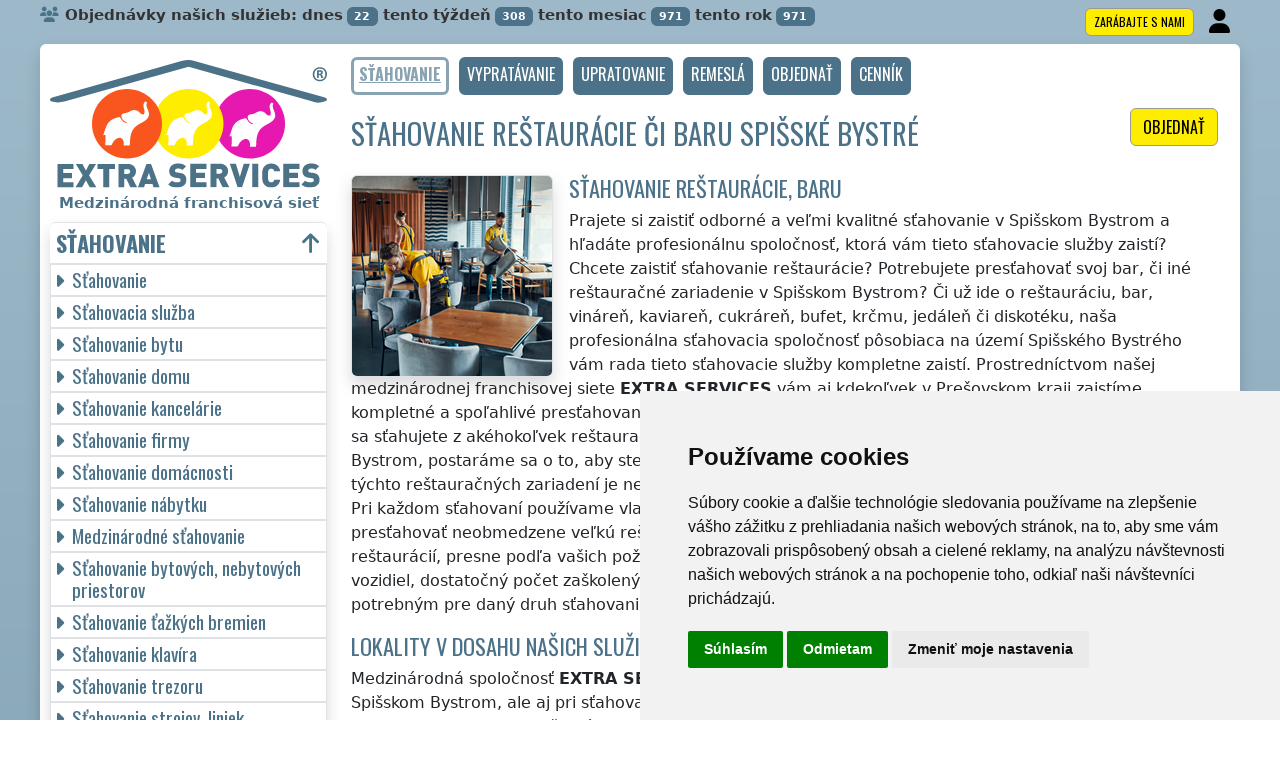

--- FILE ---
content_type: text/html; charset=UTF-8
request_url: https://extra-services.eu/sk/presovsky-kraj/poprad/spisske-bystre/stahovanie-restauracie-baru.html
body_size: 17513
content:
<!DOCTYPE html>
<html lang="sk">
    <head>
        <title>Sťahovanie reštaurácie či baru Spišské Bystré - EXTRA SERVICES</title>
<meta charset="utf-8">
<meta name="description" content="Chcete zaistiť sťahovanie reštaurácie? Potrebujete presťahovať svoj bar, či iné reštauračné zariadenie v Spišskom Bystrom? Či už ide o reštauráciu, bar, vináreň, kaviareň, cukráreň, bufet, krčmu, jedáleň či diskotéku, naša profesionálna sťahovacia spoločnosť pôsobiaca na území Spišského Bystrého vám rada tieto sťahovacie služby kompletne zaistí. Prostredníctvom našej medzinárodnej franchisovej siete EXTRA SERVICES vám aj kdekoľvek v Prešovskom kraji zaistíme kompletné a spoľahlivé presťahovanie všetkého ...">
<meta name="keywords" content="sťahovanie, sťahovacia služba, medzinárodné sťahovanie, sťahovanie bytu">
<meta name="robots" content="index, follow">
<meta name="author" content="RISS COMPANY, s.r.o.">
<meta name="viewport" content="width=device-width, initial-scale=1, shrink-to-fit=no, viewport-fit=cover">
<meta name="format-detection" content="telephone=no">
<link rel="canonical" href="https://extra-services.eu/sk/presovsky-kraj/poprad/spisske-bystre/stahovanie-restauracie-baru.html">
<meta http-equiv="content-language" content="sk">

<link rel="shortcut icon" href="https://extra-services.eu/favicons/moving/favicon.ico?t=1769234253" type="image/x-icon">
<link rel="icon" href="extra-services.eu/favicons/moving/favicon.ico?t=1769234253" type="image/x-icon">
<link rel="apple-touch-icon" href="extra-services.eu/favicons/moving/apple-touch-icon.png">
<link rel="icon" type="image/png" sizes="36x36" href="extra-services.eu/favicons/moving/android-chrome-36x36.png">
<link rel="icon" type="image/png" sizes="48x48" href="extra-services.eu/favicons/moving/android-chrome-48x48.png">
<link rel="icon" type="image/png" sizes="72x72" href="extra-services.eu/favicons/moving/android-chrome-72x72.png">
<link rel="icon" type="image/png" sizes="96x96" href="extra-services.eu/favicons/moving/android-chrome-96x96.png">
<link rel="icon" type="image/png" sizes="144x144" href="extra-services.eu/favicons/moving/android-chrome-144x144.png">
<link rel="icon" type="image/png" sizes="192x192" href="extra-services.eu/favicons/moving/android-chrome-192x192.png">
<link rel="icon" type="image/png" sizes="256x256" href="extra-services.eu/favicons/moving/android-chrome-256x256.png">
<link rel="icon" type="image/png" sizes="384x384" href="extra-services.eu/favicons/moving/android-chrome-384x384.png">
<link rel="icon" type="image/png" sizes="512x512" href="extra-services.eu/favicons/moving/android-chrome-512x512.png">
<link rel="icon" type="image/png" sizes="16x16" href="extra-services.eu/favicons/moving/favicon-16x16.png">
<link rel="icon" type="image/png" sizes="32x32" href="extra-services.eu/favicons/moving/favicon-32x32.png">
<link rel="mask-icon" href="extra-services.eu/favicons/moving/safari-pinned-tab.svg" color="#FFED00">
<link rel="manifest" href="extra-services.eu/favicons/moving/webmanifest.json?t=1769234253">
<meta name="msapplication-config" content="extra-services.eu/favicons/moving/browserconfig.xml">
<link rel="preconnect" href="https://fonts.googleapis.com">
<link rel="preconnect" href="https://fonts.gstatic.com" crossorigin>
<link rel="stylesheet" type="text/css" href="https://fonts.googleapis.com/css?family=Oswald:400,700&subset=latin,latin-ext&display=fallback">
<script src="https://code.jquery.com/jquery-3.7.1.min.js" integrity="sha256-/JqT3SQfawRcv/BIHPThkBvs0OEvtFFmqPF/lYI/Cxo=" crossorigin="anonymous"></script>
<script src="https://cdn.jsdelivr.net/npm/bootstrap@5.3.3/dist/js/bootstrap.bundle.min.js"></script>
<link rel="stylesheet" href="https://cdn.jsdelivr.net/npm/bootstrap@5.3.3/dist/css/bootstrap.min.css">

<link rel="stylesheet" href="/css/extra.css">
<link rel="stylesheet" href="/css/stars.css">
<link rel="stylesheet" href="/fontawesome/css/fontawesome.min.css">
<link rel="stylesheet" href="/fontawesome/css/brands.min.css">
<link rel="stylesheet" href="/fontawesome/css/solid.min.css">
<link rel="stylesheet" href="/fontawesome/css/regular.min.css">
<link rel="stylesheet" href="https://cdnjs.cloudflare.com/ajax/libs/bootstrap-datepicker/1.10.0/css/bootstrap-datepicker.min.css">
<link rel="stylesheet" href="/css/print.css" type="text/css" media="print">

<meta name="theme-color" content="#4B7289">
<meta name="msapplication-navbutton-color" content="#4B7289">
<meta name="apple-mobile-web-app-status-bar-style" content=" #4B7289">

<meta property="og:url" content="https://extra-services.eu/sk/presovsky-kraj/poprad/spisske-bystre/stahovanie-restauracie-baru.html">
<meta property="og:type" content="website">
<meta property="og:site_name" content="EXTRA SERVICES">
<meta property="og:locale" content="sk_SK">
    <meta property="og:title" content="Sťahovanie reštaurácie či baru Spišské Bystré - EXTRA SERVICES">
    <meta property="og:description" content="Chcete zaistiť sťahovanie reštaurácie? Potrebujete presťahovať svoj bar, či iné reštauračné zariadenie v Spišskom Bystrom? Či už ide o reštauráciu, bar, vináreň, kaviareň, cukráreň, bufet, krčmu, jedáleň či diskotéku, naša profesionálna sťahovacia spoločnosť pôsobiaca na území Spišského Bystrého vám rada tieto sťahovacie služby kompletne zaistí. Prostredníctvom našej medzinárodnej franchisovej siete EXTRA SERVICES vám aj kdekoľvek v Prešovskom kraji zaistíme kompletné a spoľahlivé presťahovanie všetkého vybavenia a zariadenia týchto reštauračných objektov. Či už sa sťahujete z akéhokoľvek reštauračného objektu alebo do akéhokoľvek reštauračného objektu v Spišskom Bystrom, postaráme sa o to, aby ste nemali žiadne starosti spojené s týmto sťahovaním. Každé sťahovanie týchto reštauračných zariadení je neľahká úloha, ktorá vyžaduje určité schopnosti a organizačné skúsenosti. Pri každom sťahovaní používame vlastné úžitkové vozidlá od 3,5 tony do 24 ton. Preto dokážeme presťahovať neobmedzene veľkú reštauráciu, bar či hostinec. Presťahujeme všetko vybavenie a zariadenie reštaurácií, presne podľa vašich požiadaviek a pokynov. Postaráme sa vám o vhodný výber sťahovacích vozidiel, dostatočný počet zaškolených pracovníkov so všetkým vybavením a obalovým materiálom potrebným pre daný druh sťahovania.">
    <meta property="og:image" content="https://extra-services.eu/img/extra-services-logo.png">
    <meta name="twitter:title" content="Sťahovanie reštaurácie či baru Spišské Bystré - EXTRA SERVICES">
    <meta name="twitter:description" content="Chcete zaistiť sťahovanie reštaurácie? Potrebujete presťahovať svoj bar, či iné reštauračné zariadenie v Spišskom Bystrom? Či už ide o reštauráciu, bar, vináreň, kaviareň, cukráreň, bufet, krčmu, jedáleň či diskotéku, naša profesionálna sťahovacia spoločnosť pôsobiaca na území Spišského Bystrého vám rada tieto sťahovacie služby kompletne zaistí. Prostredníctvom našej medzinárodnej franchisovej siete EXTRA SERVICES vám aj kdekoľvek v Prešovskom kraji zaistíme kompletné a spoľahlivé presťahovanie všetkého vybavenia a zariadenia týchto reštauračných objektov. Či už sa sťahujete z akéhokoľvek reštauračného objektu alebo do akéhokoľvek reštauračného objektu v Spišskom Bystrom, postaráme sa o to, aby ste nemali žiadne starosti spojené s týmto sťahovaním. Každé sťahovanie týchto reštauračných zariadení je neľahká úloha, ktorá vyžaduje určité schopnosti a organizačné skúsenosti. Pri každom sťahovaní používame vlastné úžitkové vozidlá od 3,5 tony do 24 ton. Preto dokážeme presťahovať neobmedzene veľkú reštauráciu, bar či hostinec. Presťahujeme všetko vybavenie a zariadenie reštaurácií, presne podľa vašich požiadaviek a pokynov. Postaráme sa vám o vhodný výber sťahovacích vozidiel, dostatočný počet zaškolených pracovníkov so všetkým vybavením a obalovým materiálom potrebným pre daný druh sťahovania.">
    <meta name="twitter:image" content="https://extra-services.eu/img/extra-services-logo.png">    
    <meta name="twitter:site" content="@extraserviceseu">
<meta name="twitter:card" content="summary_large_image">
<meta property="fb:admins" content="100010762572055">
<meta property="fb:app_id" content="">

<script type="application/ld+json">
    {
    "@context": "http://schema.org",
    "@type": "Organization",
    "name": "<strong>EXTRA SERVICES</strong>",
    "description": "Chcete zaistiť sťahovanie reštaurácie? Potrebujete presťahovať svoj bar, či iné reštauračné zariadenie v Spišskom Bystrom? Či už ide o reštauráciu, bar, vináreň, kaviareň, cukráreň, bufet, krčmu, jedáleň či diskotéku, naša profesionálna sťahovacia spoločnosť pôsobiaca na území Spišského Bystrého vám rada tieto sťahovacie služby kompletne zaistí. Prostredníctvom našej medzinárodnej franchisovej siete EXTRA SERVICES vám aj kdekoľvek v Prešovskom kraji zaistíme kompletné a spoľahlivé presťahovanie všetkého vybavenia a zariadenia týchto reštauračných objektov. Či už sa sťahujete z akéhokoľvek reštauračného objektu alebo do akéhokoľvek reštauračného objektu v Spišskom Bystrom, postaráme sa o to, aby ste nemali žiadne starosti spojené s týmto sťahovaním. Každé sťahovanie týchto reštauračných zariadení je neľahká úloha, ktorá vyžaduje určité schopnosti a organizačné skúsenosti. Pri každom sťahovaní používame vlastné úžitkové vozidlá od 3,5 tony do 24 ton. Preto dokážeme presťahovať neobmedzene veľkú reštauráciu, bar či hostinec. Presťahujeme všetko vybavenie a zariadenie reštaurácií, presne podľa vašich požiadaviek a pokynov. Postaráme sa vám o vhodný výber sťahovacích vozidiel, dostatočný počet zaškolených pracovníkov so všetkým vybavením a obalovým materiálom potrebným pre daný druh sťahovania.",
    "url": "https://extra-services.eu",
    "logo": "https://extra-services.eu/img/extra-services-logo.png",
    "image": "https://extra-services.eu/img/extra-services-logo.png",
    "contactPoint": [{
    "@type": "ContactPoint",
    "contactOption": "TollFree",
    "contactType": "customer service",
    "areaServed": "Worldwide",
    "availableLanguage": ["Czech", "English", "Slovak"]     
    }]
    }
</script>
<script type="application/ld+json"> 
    {
    "@context": "http://www.schema.org",
    "@type": "WebSite",
    "name": "<strong>EXTRA SERVICES</strong>",
    "description": "Chcete zaistiť sťahovanie reštaurácie? Potrebujete presťahovať svoj bar, či iné reštauračné zariadenie v Spišskom Bystrom? Či už ide o reštauráciu, bar, vináreň, kaviareň, cukráreň, bufet, krčmu, jedáleň či diskotéku, naša profesionálna sťahovacia spoločnosť pôsobiaca na území Spišského Bystrého vám rada tieto sťahovacie služby kompletne zaistí. Prostredníctvom našej medzinárodnej franchisovej siete EXTRA SERVICES vám aj kdekoľvek v Prešovskom kraji zaistíme kompletné a spoľahlivé presťahovanie všetkého vybavenia a zariadenia týchto reštauračných objektov. Či už sa sťahujete z akéhokoľvek reštauračného objektu alebo do akéhokoľvek reštauračného objektu v Spišskom Bystrom, postaráme sa o to, aby ste nemali žiadne starosti spojené s týmto sťahovaním. Každé sťahovanie týchto reštauračných zariadení je neľahká úloha, ktorá vyžaduje určité schopnosti a organizačné skúsenosti. Pri každom sťahovaní používame vlastné úžitkové vozidlá od 3,5 tony do 24 ton. Preto dokážeme presťahovať neobmedzene veľkú reštauráciu, bar či hostinec. Presťahujeme všetko vybavenie a zariadenie reštaurácií, presne podľa vašich požiadaviek a pokynov. Postaráme sa vám o vhodný výber sťahovacích vozidiel, dostatočný počet zaškolených pracovníkov so všetkým vybavením a obalovým materiálom potrebným pre daný druh sťahovania.",
    "url": "extra-services.eu",
    "image": "https://extra-services.eu/img/extra-services-logo.png",
    "thumbnailUrl": "https://extra-services.eu/img/extra-services-logo.png",
    "author": {
    "@type": "Organization",
    "name": "RISS COMPANY, s.r.o."
    }
    }
</script>
    <script type="application/ld+json">
        {
        "@context": "https://schema.org", 
        "@type": "Article",
        "headline": "Sťahovanie reštaurácie či baru Spišské Bystré",
        "alternativeHeadline": "Sťahovanie reštaurácie či baru Spišské Bystré - EXTRA SERVICES",
        "image": "https://extra-services.eu/img/extra-services-logo.png",
        "author": "RISS COMPANY, s.r.o.", 
        "keywords": "sťahovanie, sťahovacia služba, medzinárodné sťahovanie, sťahovanie bytu", 
        "publisher": {
        "@type": "Organization",
        "name": "RISS COMPANY, s.r.o.",
        "logo": {
        "@type": "ImageObject",
        "url": "https://extra-services.eu/img/extra-services-logo.png"
        }
        },
        "url": "https://extra-services.eu",
        "mainEntityOfPage": {
        "@type": "WebPage",
        "@id": "https://extra-services.eu/sk/presovsky-kraj/poprad/spisske-bystre/stahovanie-restauracie-baru.html"
        },
        "datePublished": "2026-01-24",
        "dateCreated": "2026-01-24",
        "dateModified": "2026-01-24",
        "description": "Chcete zaistiť sťahovanie reštaurácie? Potrebujete presťahovať svoj bar, či iné reštauračné zariadenie v Spišskom Bystrom? Či už ide o reštauráciu, bar, vináreň, kaviareň, cukráreň, bufet, krčmu, jedáleň či diskotéku, naša profesionálna sťahovacia spoločnosť pôsobiaca na území Spišského Bystrého vám rada tieto sťahovacie služby kompletne zaistí. Prostredníctvom našej medzinárodnej franchisovej siete EXTRA SERVICES vám aj kdekoľvek v Prešovskom kraji zaistíme kompletné a spoľahlivé presťahovanie všetkého ...",
        "articleBody": "Chcete zaistiť sťahovanie reštaurácie? Potrebujete presťahovať svoj bar, či iné reštauračné zariadenie v Spišskom Bystrom? Či už ide o reštauráciu, bar, vináreň, kaviareň, cukráreň, bufet, krčmu, jedáleň či diskotéku, naša profesionálna sťahovacia spoločnosť pôsobiaca na území Spišského Bystrého vám rada tieto sťahovacie služby kompletne zaistí. Prostredníctvom našej medzinárodnej franchisovej siete EXTRA SERVICES vám aj kdekoľvek v Prešovskom kraji zaistíme kompletné a spoľahlivé presťahovanie všetkého vybavenia a zariadenia týchto reštauračných objektov. Či už sa sťahujete z akéhokoľvek reštauračného objektu alebo do akéhokoľvek reštauračného objektu v Spišskom Bystrom, postaráme sa o to, aby ste nemali žiadne starosti spojené s týmto sťahovaním. Každé sťahovanie týchto reštauračných zariadení je neľahká úloha, ktorá vyžaduje určité schopnosti a organizačné skúsenosti. Pri každom sťahovaní používame vlastné úžitkové vozidlá od 3,5 tony do 24 ton. Preto dokážeme presťahovať neobmedzene veľkú reštauráciu, bar či hostinec. Presťahujeme všetko vybavenie a zariadenie reštaurácií, presne podľa vašich požiadaviek a pokynov. Postaráme sa vám o vhodný výber sťahovacích vozidiel, dostatočný počet zaškolených pracovníkov so všetkým vybavením a obalovým materiálom potrebným pre daný druh sťahovania."
        }
        }
    </script>
             
<script src="https://cdnjs.cloudflare.com/ajax/libs/bootstrap-datepicker/1.10.0/js/bootstrap-datepicker.min.js"></script>
<script src="https://cdnjs.cloudflare.com/ajax/libs/bootstrap-datepicker/1.10.0/locales/bootstrap-datepicker.sk.min.js"></script>    </head>
        <body>
        <script type="text/javascript" src="//www.termsfeed.com/public/cookie-consent/4.1.0/cookie-consent.js" charset="UTF-8"></script>
<script type="text/javascript" charset="UTF-8">
    document.addEventListener('DOMContentLoaded', function () {
        if (typeof cookieconsent !== 'undefined') {
            cookieconsent.run({"notice_banner_type": "simple", "consent_type": "express", "palette": "light", "language": "sk", "page_load_consent_levels": ["strictly-necessary"], "notice_banner_reject_button_hide": false, "preferences_center_close_button_hide": false, "page_refresh_confirmation_buttons": false, "website_name": "EXTRA SERVICES"});
        }

    });
</script>
         
    <script src="https://analytics.ahrefs.com/analytics.js" data-key="j2SrSGi8jw4pUh0OMaApAg" async></script>
    <!-- Google Analytics -->
    <!-- Global site tag (gtag.js) - Google Analytics -->
    <script type="text/plain" data-cookie-consent="tracking" async src="https://www.googletagmanager.com/gtag/js?id=G-XW5GXX53JY"></script>
    <script type="text/plain" data-cookie-consent="tracking">
        window.dataLayer = window.dataLayer || [];
        function gtag() {
        dataLayer.push(arguments);
        }
        gtag('js', new Date());
                    gtag('config', 'G-RT8PSVT2PY');
                            gtag('config', 'G-XW5GXX53JY');
                            gtag('config', 'UA-250948979-1');
                gtag('config', 'AW-11036538140');
    </script>
    <!-- end of Google Analytics-->

    <meta name="seznam-wmt" content="Kth7402bnoljtLv6grtxTWaD1xjeotQn">

             
<noscript>EU cookies</noscript>
        <div class="container-fluid">
            
<div id="counter" class="m-0 p-0 mt-1">
    <div class="row">
        <div class="col-md">
            <i class="fa fa-users text-primary"></i>Objednávky našich služieb:            dnes<span class="badge badge-primary bg-color ms-1">22</span>
            tento týždeň<span class="badge badge-primary bg-color ms-1">308</span>
            tento mesiac<span class="badge badge-primary bg-color ms-1">971</span>
            tento rok<span class="badge badge-primary bg-color ms-1">971</span>
            <div class="float-end">
                                    <a href="/sk/zarabajte-s-nami.html" title="" class="btn btn-primary btn-yellow border small m-1 p-1 ps-2 pe-2" role="button">Zarábajte s nami</a>
                                    <a href="/sk/admin/" class="btn btn-user small p-0 m-0" title="Prihlásenie"><i class="fas fa-fw fa-2x fa-user"></i></a>
            </div>
        </div>
    </div>
</div>            <!-- Main -->
            <main class="border-bottom-0 border-1 border-secondary shadow rounded-top mt-1 pb-4 pt-0">
                <div class="row">
                    
                        <!-- Content main -->
                        <div class="col-lg-9 order-last pe-lg-4 mt-2" id="main">
                                <nav id="navbarTop" class="navbar navbar-expand m-0 p-0 mb-2 border-0 rounded-0 text-center align-items-center justify-content-center">
                    <a class="btn btn-primary navbar-toggler navbar-light w-100 p-2 m-0 w-100 border text-center" role="button" data-bs-toggle="collapse" data-bs-target="#navbarTogglerTop" aria-controls="navbarTogglerTop" aria-expanded="false" aria-label=""><h2>Menu</h2></a>
                    <div id="navbarTogglerTop" class="navbar-collapse collapse">
            <ul class="nav navbar-nav navbar-right list-unstyled list-group clearfix">
                                            <li><a href="/sk/presovsky-kraj/poprad/spisske-bystre/stahovanie.html" class="btn btn-primary btn-small disabled" role="button"><h3>sťahovanie</h3></a></li>
                                                        <li><a href="/sk/presovsky-kraj/poprad/spisske-bystre/vypratavanie.html" class="btn btn-primary btn-small" role="button"><h3>vypratávanie</h3></a></li>
                                                        <li><a href="/sk/presovsky-kraj/poprad/spisske-bystre/upratovanie.html" class="btn btn-primary btn-small" role="button"><h3>upratovanie</h3></a></li>
                                                        <li><a href="/sk/presovsky-kraj/poprad/spisske-bystre/hodinovy-manzel.html" class="btn btn-primary btn-small" role="button"><h3>remeslá</h3></a></li>
                                                <li><a href="#order" class="btn btn-primary btn-small" role="button"><h3>Objednať</h3></a></li>
                                        <li><a href="/sk/stahovanie-cennik.html" class="btn btn-primary btn-small" role="button"><h3>Cenník</h3></a></li>
                                </ul>
        </div>
    </nav>
    <div id="selector" class="my-2">
    </div><h1>
    <a href="#order" class="btn btn-primary btn-yellow border float-end m-0 ms-1" role="button" title="">Objednať</a>
    Sťahovanie reštaurácie či baru Spišské Bystré</h1>
<div class="clearfix" ></div>
<article>
    <img src="/img/sk/stahovanie/stahovanie-restauracie-baru.jpg" height="200" style="width: auto;" class="float-start me-3 rounded border shadow img-fluid" title="sťahovanie reštaurácie, baru" alt="sťahovanie reštaurácie, baru">
    <h2>Sťahovanie reštaurácie, baru</h2>    <p>Prajete si zaistiť odborné a veľmi kvalitné sťahovanie <span class="keyword">v Spišskom Bystrom</span> a hľadáte profesionálnu spoločnosť, ktorá vám tieto sťahovacie služby zaistí? Chcete zaistiť sťahovanie reštaurácie? Potrebujete presťahovať svoj bar, či iné reštauračné zariadenie <span class="keyword">v Spišskom Bystrom</span>? Či už ide o reštauráciu, bar, vináreň, kaviareň, cukráreň, bufet, krčmu, jedáleň či diskotéku, naša profesionálna sťahovacia spoločnosť pôsobiaca na území <span class="keyword">Spišského Bystrého</span> vám rada tieto sťahovacie služby kompletne zaistí. Prostredníctvom našej medzinárodnej franchisovej siete <strong>EXTRA SERVICES</strong> vám aj kdekoľvek <span class="keyword">v Prešovskom kraji</span> zaistíme kompletné a spoľahlivé presťahovanie všetkého vybavenia a zariadenia týchto reštauračných objektov. Či už sa sťahujete z akéhokoľvek reštauračného objektu alebo do akéhokoľvek reštauračného objektu <span class="keyword">v Spišskom Bystrom</span>, postaráme sa o to, aby ste nemali žiadne starosti spojené s týmto sťahovaním. Každé sťahovanie týchto reštauračných zariadení je neľahká úloha, ktorá vyžaduje určité schopnosti a organizačné skúsenosti. Pri každom sťahovaní používame vlastné úžitkové vozidlá od 3,5 tony do 24 ton. Preto dokážeme presťahovať neobmedzene veľkú reštauráciu, bar či hostinec. Presťahujeme všetko vybavenie a zariadenie reštaurácií, presne podľa vašich požiadaviek a pokynov. Postaráme sa vám o vhodný výber sťahovacích vozidiel, dostatočný počet zaškolených pracovníkov so všetkým vybavením a obalovým materiálom potrebným pre daný druh sťahovania.</p><h2>Lokality v dosahu našich služieb</h2><p>Medzinárodná spoločnosť <strong>EXTRA SERVICES</strong> poskytuje svoje sťahovacie služby a práce nielen priamo <span class="keyword">v Spišskom Bystrom</span>, ale aj pri sťahovaní <span class="keyword">zo Spišského Bystrého</span>, alebo naopak <span class="keyword">do Spišského Bystrého</span>! Neposkytujeme najlacnejšie sťahovanie <span class="keyword">v Spišskom Bystrom</span>, ale zaistíme vám odborné, spoľahlivé a kvalitné služby skutočných profesionálov. Pred objednaním našich sťahovacích a prepravných služieb si pozrite, aké sú naše ceny sťahovania (pozri <a href="/sk/stahovanie-cennik.html" title=""><strong> cenník <span class="keyword"><strong>sťahovanie</strong></span> <span class="keyword">Spišské Bystré</span></strong></a>).</p><h2>Čo ponúkame okrem sťahovania <span class="keyword">v Spišskom Bystrom</span></h2><img class="float-start p-3" width="150" height="87" title="EXTRA SERVICES" alt="EXTRA SERVICES" src="/img/extra-services-button.png"><p class='clearfix'>Máte okrem sťahovacích a manipulačných služieb <span class="keyword">v Spišskom Bystrom</span> či v lokalite <span class="keyword">Prešovského kraja</span> záujem aj o iné profesionálne služby našej <strong>medzinárodné franchisové siete <strong>EXTRA SERVICES</strong></strong></a>? Máte <span class="keyword">v Spišskom Bystrom</span>, alebo kdekoľvek <span class="keyword">v Prešovskom kraji</span> záujem o vypratanie a vypratávacie práce? Objednajte si u nás <a href="/sk/presovsky-kraj/poprad/spisske-bystre/vypratavanie.html" title=""><strong>vypratávanie</strong></a>. Hľadáte <span class="keyword">v Spišskom Bystrom</span>, alebo v lokalite <span class="keyword">Prešovského kraja</span> firmu, ktorá sa vám postará o upratovanie či umývanie okien a zaistí vám všetky upratovacie služby? Objednajte si <a href="/sk/presovsky-kraj/poprad/spisske-bystre/upratovanie.html" title=""><strong>upratovanie</strong></a> a umývanie okien v našej medzinárodnej sieti <strong>EXTRA SERVICES</strong>. Chcete <span class="keyword">v Spišskom Bystrom</span> zaistiť maľovanie, montáž kuchynskej linky, montáž nábytku, kosenie trávy, čistenie odpadu, vŕtanie poličiek alebo rekonštrukciu bytu či domu a zháňate <span class="keyword">v Prešovskom kraji</span> remeselníka, murára alebo údržbára? <a href="/sk/presovsky-kraj/poprad/spisske-bystre/hodinovy-manzel.html" title=""><strong>Objednajte si</strong></a> <span class="keyword">v Spišskom Bystrom</span> remeselníkov zo siete <strong>EXTRA SERVICES</strong>.</p></article>

    <div class="w-100 text-center my-3 d-block d-lg-none">
        <a href="https://www.youtube.com/watch?v=KmLEEKtyiCc" title="" target="_blank">
            <img src="/img/team/song-extra-services-cs.jpg" alt="" loading="lazy" width="280" class="rounded shadow border img-fluid">
        </a>
    </div>

<div class="clearfix mb-4"></div>

<a id="order" name="order" class="clearfix"></a>
<form action="/sk/objednavka.html" method="post" onsubmit="return validateForm(this)">
    <div class="card shadow my-4" id="objednavka">
        <div class="card-header fw-bold">
            <h2>Chcete využiť naše služby?</h2> Vyplňte nasledujúci NEZÁVÄZNÝ formulár alebo nás kontaktujte cez <a href="#" onclick="window.fcWidget.open();return false;"><img src="/img/icon/freshchat.svg" width="97" height="22" style="height: 22px; vertical-align: -6px !important;" class="mx-1 my-0" alt="freshchat"></a>.        </div>
        <div class="card-body">
            <input name="phone1" type="hidden" value="12">
            <input name="phone2" type="text" style="display:none !important; visibility:hidden; height:0; width:0; position:absolute; left:-9999px;" autocomplete="off" tabindex="-1" value="1">
            <input name="timestamp" id="timestamp" type="hidden" value="2026-01-24 06:57:33">
            <input name="uirStat" id="uirStat" type="hidden" value="sk">
            <input name="uirMesto" id="uirMesto" type="hidden" value="skpr006">
            <input name="uirObec" id="uirObec" type="hidden" value="Spišské Bystré">
            <input name="S1" id="S1" type="hidden" value="sťahovanie">
            <input name="S1cz" id="S1cz" type="hidden" value="stěhování">
            <input name="Z" id="Z" type="hidden" value="s">

                        <div class="row mt-3">
                <div class="col-md-2">
                    <label for="sluzba_url" class="col-form-label required">Služba:</label>
                </div>
                <div class="col-md-4">
                    <select name="sluzba_url" class="form-select shadow" id="sluzba_url" required>
                        <option value='stehovani'>Sťahovanie</option><option value='stehovani-bytu'>Sťahovanie bytu</option><option value='stehovani-domu'>Sťahovanie domu</option><option value='stehovani-kancelare'>Sťahovanie kancelárie</option><option value='stehovani-bytovych-nebytovych-prostor'>Sťahovanie nebytových priestorov</option><option value='stehovani-tezkych-bremen'>Sťahovanie ťažkých bremien</option><option value='mezinarodni-stehovani'>Medzinárodné sťahovanie</option><option value='stehovani-stroju-linek'>Sťahovanie nad 5 ton</option>                    </select>
                </div>
            </div>

            <div class="row mt-3">
                <div class="col-md-2">
                    <label for="datum" class="col-form-label required">Dátum:</label>
                </div>
                <div class="col-md-4">
                    <div class="input-group date" id="datepicker-datum" data-target-input="nearest">
                        <input class="form-control shadow datetimepicker-input" data-target="#datepicker-datum" name="datum" id="datum" type="text" value="" placeholder="Zvoľte dátum" autocomplete="off" required>
                        <div id="calendar" class="input-group-text"><i class="fa fa-calendar-alt"></i></div>
                    </div>
                </div>
            </div>

            <div class="row mt-3">
                <div class="col-md-2">
                    <label for="uirKraj" class="col-form-label required">Kraj:</label>
                </div>
                <div class="col-md-4">
                    <select name="uirKraj" class="form-select shadow" id="uirKraj" required>
                        <option value='' style='font-weight: bold; font-style: italic;'>(Zvoľte kraj)</option><option value='bb'>Banskobystrický kraj</option><option value='ba'>Bratislavský kraj</option><option value='ko'>Košický kraj</option><option value='ni'>Nitriansky kraj</option><option value='pr' selected>Prešovský kraj</option><option value='tr'>Trenčiansky kraj</option><option value='tn'>Trnavský kraj</option><option value='zi'>Žilinský kraj</option>                    </select>
                </div>
            </div>
                            <div class="row mt-3">
                    <div class="col-md-2">
                        <label for="kde" class="col-form-label required">Odkiaľ:</label>
                    </div>
                    <div class="col-md-4">
                        <input name="kde" class="form-control shadow" id="kde" type="text" value="Praha Spišské Bystré" placeholder="Odkiaľ sťahovať?" required></div>
                    <div class="col-md-2">
                        <label for="kde2" class="col-form-label required">Kam:</label>
                    </div>
                    <div class="col-md-4">
                        <input name="kde2" class="form-control shadow" id="kde2" type="text" placeholder="Kam sťahovať?" required>
                    </div>
                </div>
                     

            <div class="row mt-3">
                <div class="col-md-2">
                    <label for="email" class="col-form-label">E-mail:</label>
                </div>
                <div class="col-md-4">
                    <input name="email" class="form-control shadow" id="email" type="text" value="" placeholder="E-mail">
                </div>
                <div class="col-md-2">
                    <label for="telefon" class="col-form-label required">Telefón:</label>
                </div>
                <div class="col-md-4">
                    <input name="telefon_predvolba" class="form-control shadow float-start me-2" id="telefon_predvolba" type="text" placeholder="" value="+421" style="width: 4rem !important;" maxlength="4" autocomplete="tel-area-code" required>
                    <input name="telefon" class="form-control shadow float-start" id="telefon" type="text" placeholder="Telefón" style="width: 9rem !important;" maxlength="15" autocomplete="tel-national" required>
                </div>
            </div>
            <div class="row mt-3">
                <div class="col-md-2">
                    <label for="poznamka" class="col-form-label required">Poznámka:</label>
                </div>
                <div class="col-md-10">
                    
                    <textarea class="form-control shadow required" name="poznamka" id="poznamka" rows="2" placeholder="" required></textarea>
                </div>
            </div>
            <div class="row mt-3">
                <div class="col-md-12">
                    <input type="checkbox" class="form-control-sm float-start" id="urgentni" name="urgentni">
                    &nbsp;Požadujem uprednostniť moju objednávku pred ostatnými (je účtovaný&nbsp;<a href="/sk/stahovanie-cennik-podrobny.html" title="Podrobný cenník" target="_blank" class="inline">poplatok</a>&nbsp;za urgentný výjazd)
                </div>
            </div>

                            <div class="row mt-3">
                    <div class="col">
                        <small>
                            Odoslaním dopytu súhlasím s <a href="/pdf/sk/extra-services-vseobecne-obchodne-podmienky.pdf" target="_blank"><b>Obchodnými podmienkami</b></a> a som s nimi oboznámený.                        </small>
                    </div>
                </div>
            
            <input class="btn btn-primary btn-yellow float-end mb-3" name="submit" value="Odoslať dopyt" type="submit">
        </div>
    </div>
</form><div class="bg-secondary text-center w100 rounded overflow-hidden mb-4" style="height: 106px;"><img src="/img/team/5.jpg" height="90" width="90" class="m-2" loading="lazy"><img src="/img/team/112.jpg" height="90" width="90" class="m-2" loading="lazy"><img src="/img/team/139.jpg" height="90" width="90" class="m-2" loading="lazy"><img src="/img/team/157.jpg" height="90" width="90" class="m-2" loading="lazy"><img src="/img/team/133.jpg" height="90" width="90" class="m-2" loading="lazy"><img src="/img/team/186.jpg" height="90" width="90" class="m-2" loading="lazy"><img src="/img/team/118.jpg" height="90" width="90" class="m-2" loading="lazy"><img src="/img/team/164.jpg" height="90" width="90" class="m-2" loading="lazy"><img src="/img/team/32.jpg" height="90" width="90" class="m-2" loading="lazy"></div>        <div class="card-footer border rounded shadow mb-5">
            <div class="row">
                <div class="col-sm-4 text-center border-end border-md-0 card-body d-flex flex-column mt-3 px-4">
                    <p class="text-start small m-0 p-0 mb-3">
                                                    <a href="https://www.youtube.com/watch?v=7y1CMBnSxu4" class="w-100 d-block text-center" target="_blank">
                                <img src="/img/team/song-moving.jpg" class="p-1 rounded img-fluid" title="sťahovanie" alt="sťahovanie" loading="lazy" style="width: 100%; max-width: 250px">
                            </a>
                                                <b>Myslíte si, že ste spoľahlivý, zručný a fyzicky zdatný človek?</b> Domnievate sa, že by ste si mohli zarábať a podnikať v sťahovacích a vypratávacích službách? Ak áno, využite možnosť stať sa členom medzinárodnej franchisovej siete <strong>EXTRA SERVICES</strong> a podnikajte v sťahovacích a vypratávacích službách s neobmedzenými možnosťami po celej Európskej únii.                    </p>
                    <a href="/sk/zarabajte-s-nami.html?cat=s" class="btn btn-primary border shadow rounded mt-auto mb-3" role="button" title="">Pre sťahovacie firmy a sťahovákov</a>
                </div>
                <div class="col-sm-4 text-center border-end border-md-0 card-body d-flex flex-column mt-3 px-4">
                    <p class="text-start small m-0 p-0 mb-3">
                                                    <a href="https://www.youtube.com/watch?v=17M1Of6QIVM" class="-100 d-block text-center" target="_blank">
                                <img src="/img/team/song-cleaning.jpg" class="p-1 rounded img-fluid" title="upratovanie" alt="sťahovanie" loading="lazy" style="width: 100%; max-width: 250px">
                            </a>
                                                <b>Máte cit a sklony k upratovaniu?</b> Upratujete rada a máte potom skvelý pocit z tej žiarivej čistoty a vône? Myslíte si, že by ste si mohli zarábať a podnikať v upratovacích službách? Ak áno, využite možnosť stať sa členom medzinárodnej franchisovej siete <strong>EXTRA SERVICES</strong> a podnikajte v upratovacích službách s neobmedzenými možnosťami po celej Európskej únii.                    </p>
                    <a href="/sk/zarabajte-s-nami.html?cat=u" class="btn btn-primary border shadow rounded mt-auto mb-3" role="button" title="">Pre upratovacie firmy a upratovačky</a>
                </div>
                <div class="col-sm-4 text-center card-body d-flex flex-column mt-3 px-4">
                    <p class="text-start small m-0 p-0 mb-3">
                                                    <a href="https://www.youtube.com/watch?v=_ktmO2LY3ic" class="-100 d-block text-center" target="_blank">
                                <img src="/img/team/song-handyman.jpg" class="p-1 rounded img-fluid" title="remeslá" alt="sťahovanie" loading="lazy" style="width: 100%; max-width: 250px">
                            </a>
                                                <b>Ste zručný, šikovný, spoľahlivý a ochotný človek?</b> Máte radi všestrannú prácu a komunikáciu s ľuďmi? Myslíte si, že by ste si mohli zarábať a podnikať v remeselných službách a prácach? Ak áno, využite možnosť stať sa členom medzinárodnej franchisovej siete <strong>EXTRA SERVICES</strong> a podnikajte v ľubovoľných remeselných službách s neobmedzenými možnosťami po celej Európskej únii.                    </p>
                    <a href="/sk/zarabajte-s-nami.html?cat=r" class="btn btn-primary border shadow rounded mt-auto mb-3" role="button" title="">Pre stavebné firmy a remeselníkov</a>
                </div>
            </div>
        </div>
        <script src="https://cdnjs.cloudflare.com/ajax/libs/masonry/4.2.2/masonry.pkgd.min.js" integrity="sha512-JRlcvSZAXT8+5SQQAvklXGJuxXTouyq8oIMaYERZQasB8SBDHZaUbeASsJWpk0UUrf89DP3/aefPPrlMR1h1yQ==" crossorigin="anonymous" referrerpolicy="no-referrer"></script>
<style>
    .stars  {
        position: relative;
        white-space: nowrap;
        svg {
            width: 20px;
        }
    }
</style>
        <div id="business-card">
            <a name="business-card"></a>
            <h2 class="text-center">Miestni členovia medzinárodnej franchisovej siete <strong>EXTRA SERVICES</strong></h2>
                <div class="container-fluid pt-2 clearfix business-card">
        <div class="row row-cols-1 row-cols-md-3 row-cols-sm-2 row-cols-xs-1 g-2" data-masonry='{"percentPosition": true,  "itemSelector": ".col" }'>
                            <div class="col m-0 p-0">
                    <div class="card shadow p-0 m-2">
                        <div class="card-body rounded border-0 text-dark bg-white m-0 p-0">    
                            <div class="p-2">
                                <img src="/avatars/090148.jpg" height="60" class="rounded-circle p-0 float-start m-2 border shadow" title="" alt="">                                <strong>Ticián Sabol</strong><br>                                <i class='fas fa-fw fa-globe me-1'></i>Bardejov                            </div>
                        </div>
                                                    <div class="container-fluid mt-2 p-0 m-0">
                                <div class="row m-0">
                                    <div class="col-3">
                                                                            </div>
                                    <div class="col-6 text-center pe-5">
                                        <div class='d-flex text-center align-items-center justify-content-center mb-2' title='5.0'><span class='text-muted small text-uppercase me-1'></span><div class='stars-container'><div class='stars'><svg viewBox='0 0 576 512' width='1.3' class='pb-1'><path class="shadow" d='M259.3 17.8L194 150.2 47.9 171.5c-26.2 3.8-36.7 36.1-17.7 54.6l105.7 103-25 145.5c-4.5 26.3 23.2 46 46.4 33.7L288 439.6l130.7 68.7c23.2 12.2 50.9-7.4 46.4-33.7l-25-145.5 105.7-103c19-18.5 8.5-50.8-17.7-54.6L382 150.2 316.7 17.8c-11.7-23.6-45.6-23.9-57.4 0z' /></svg><svg viewBox='0 0 576 512' width=1.3 class='pb-1'><path class="shadow" d='M259.3 17.8L194 150.2 47.9 171.5c-26.2 3.8-36.7 36.1-17.7 54.6l105.7 103-25 145.5c-4.5 26.3 23.2 46 46.4 33.7L288 439.6l130.7 68.7c23.2 12.2 50.9-7.4 46.4-33.7l-25-145.5 105.7-103c19-18.5 8.5-50.8-17.7-54.6L382 150.2 316.7 17.8c-11.7-23.6-45.6-23.9-57.4 0z' /></svg><svg viewBox='0 0 576 512' width='1.3' class='pb-1'><path class="shadow" d='M259.3 17.8L194 150.2 47.9 171.5c-26.2 3.8-36.7 36.1-17.7 54.6l105.7 103-25 145.5c-4.5 26.3 23.2 46 46.4 33.7L288 439.6l130.7 68.7c23.2 12.2 50.9-7.4 46.4-33.7l-25-145.5 105.7-103c19-18.5 8.5-50.8-17.7-54.6L382 150.2 316.7 17.8c-11.7-23.6-45.6-23.9-57.4 0z' /></svg><svg viewBox='0 0 576 512' width='1.3' class='pb-1'><path class="shadow" d='M259.3 17.8L194 150.2 47.9 171.5c-26.2 3.8-36.7 36.1-17.7 54.6l105.7 103-25 145.5c-4.5 26.3 23.2 46 46.4 33.7L288 439.6l130.7 68.7c23.2 12.2 50.9-7.4 46.4-33.7l-25-145.5 105.7-103c19-18.5 8.5-50.8-17.7-54.6L382 150.2 316.7 17.8c-11.7-23.6-45.6-23.9-57.4 0z' /></svg><svg viewBox='0 0 576 512' width='1.3' class='pb-1'><path class="shadow" d='M259.3 17.8L194 150.2 47.9 171.5c-26.2 3.8-36.7 36.1-17.7 54.6l105.7 103-25 145.5c-4.5 26.3 23.2 46 46.4 33.7L288 439.6l130.7 68.7c23.2 12.2 50.9-7.4 46.4-33.7l-25-145.5 105.7-103c19-18.5 8.5-50.8-17.7-54.6L382 150.2 316.7 17.8c-11.7-23.6-45.6-23.9-57.4 0z' /></svg><div class='cover' style='width:0%'></div><div class='ms-1' style='font-size:0.6rem'><em>5.0</em></div></div></div></div>                                    </div>
                                    <div class="col-3 text-end">
                                                                            </div>
                                </div>
                            </div>
                                            </div>
                </div>
                                <div class="col m-0 p-0">
                    <div class="card shadow p-0 m-2">
                        <div class="card-body rounded border-0 text-dark bg-white m-0 p-0">    
                            <div class="p-2">
                                <img src="/img/icon/cleaner.svg" height="60" class="rounded-circle p-0 float-start m-2 border shadow" title="" alt="" loading="lazy">                                <strong>Zlata Oravcová</strong><br>                                <i class='fas fa-fw fa-globe me-1'></i>Stará Ľubovňa                            </div>
                        </div>
                                                    <div class="container-fluid mt-2 p-0 m-0">
                                <div class="row m-0">
                                    <div class="col-3">
                                                                            </div>
                                    <div class="col-6 text-center pe-5">
                                        <div class='d-flex text-center align-items-center justify-content-center mb-2' title='4.8'><span class='text-muted small text-uppercase me-1'></span><div class='stars-container'><div class='stars'><svg viewBox='0 0 576 512' width='1.3' class='pb-1'><path class="shadow" d='M259.3 17.8L194 150.2 47.9 171.5c-26.2 3.8-36.7 36.1-17.7 54.6l105.7 103-25 145.5c-4.5 26.3 23.2 46 46.4 33.7L288 439.6l130.7 68.7c23.2 12.2 50.9-7.4 46.4-33.7l-25-145.5 105.7-103c19-18.5 8.5-50.8-17.7-54.6L382 150.2 316.7 17.8c-11.7-23.6-45.6-23.9-57.4 0z' /></svg><svg viewBox='0 0 576 512' width=1.3 class='pb-1'><path class="shadow" d='M259.3 17.8L194 150.2 47.9 171.5c-26.2 3.8-36.7 36.1-17.7 54.6l105.7 103-25 145.5c-4.5 26.3 23.2 46 46.4 33.7L288 439.6l130.7 68.7c23.2 12.2 50.9-7.4 46.4-33.7l-25-145.5 105.7-103c19-18.5 8.5-50.8-17.7-54.6L382 150.2 316.7 17.8c-11.7-23.6-45.6-23.9-57.4 0z' /></svg><svg viewBox='0 0 576 512' width='1.3' class='pb-1'><path class="shadow" d='M259.3 17.8L194 150.2 47.9 171.5c-26.2 3.8-36.7 36.1-17.7 54.6l105.7 103-25 145.5c-4.5 26.3 23.2 46 46.4 33.7L288 439.6l130.7 68.7c23.2 12.2 50.9-7.4 46.4-33.7l-25-145.5 105.7-103c19-18.5 8.5-50.8-17.7-54.6L382 150.2 316.7 17.8c-11.7-23.6-45.6-23.9-57.4 0z' /></svg><svg viewBox='0 0 576 512' width='1.3' class='pb-1'><path class="shadow" d='M259.3 17.8L194 150.2 47.9 171.5c-26.2 3.8-36.7 36.1-17.7 54.6l105.7 103-25 145.5c-4.5 26.3 23.2 46 46.4 33.7L288 439.6l130.7 68.7c23.2 12.2 50.9-7.4 46.4-33.7l-25-145.5 105.7-103c19-18.5 8.5-50.8-17.7-54.6L382 150.2 316.7 17.8c-11.7-23.6-45.6-23.9-57.4 0z' /></svg><svg viewBox='0 0 576 512' width='1.3' class='pb-1'><path class="shadow" d='M259.3 17.8L194 150.2 47.9 171.5c-26.2 3.8-36.7 36.1-17.7 54.6l105.7 103-25 145.5c-4.5 26.3 23.2 46 46.4 33.7L288 439.6l130.7 68.7c23.2 12.2 50.9-7.4 46.4-33.7l-25-145.5 105.7-103c19-18.5 8.5-50.8-17.7-54.6L382 150.2 316.7 17.8c-11.7-23.6-45.6-23.9-57.4 0z' /></svg><div class='cover' style='width:6.5%'></div><div class='ms-1' style='font-size:0.6rem'><em>4.8</em></div></div></div></div>                                    </div>
                                    <div class="col-3 text-end">
                                                                            </div>
                                </div>
                            </div>
                                            </div>
                </div>
                                <div class="col m-0 p-0">
                    <div class="card shadow p-0 m-2">
                        <div class="card-body rounded border-0 text-dark bg-white m-0 p-0">    
                            <div class="p-2">
                                <img src="/img/icon/mover.svg" height="60" class="rounded-circle p-0 float-start m-2 border shadow" title="" alt="" loading="lazy">                                <strong>SŤAHOVANIE Udo Urban</strong><br>                                <i class='fas fa-fw fa-globe me-1'></i>Poprad                            </div>
                        </div>
                                                    <div class="container-fluid mt-2 p-0 m-0">
                                <div class="row m-0">
                                    <div class="col-3">
                                                                            </div>
                                    <div class="col-6 text-center pe-5">
                                        <div class='d-flex text-center align-items-center justify-content-center mb-2' title='4.8'><span class='text-muted small text-uppercase me-1'></span><div class='stars-container'><div class='stars'><svg viewBox='0 0 576 512' width='1.3' class='pb-1'><path class="shadow" d='M259.3 17.8L194 150.2 47.9 171.5c-26.2 3.8-36.7 36.1-17.7 54.6l105.7 103-25 145.5c-4.5 26.3 23.2 46 46.4 33.7L288 439.6l130.7 68.7c23.2 12.2 50.9-7.4 46.4-33.7l-25-145.5 105.7-103c19-18.5 8.5-50.8-17.7-54.6L382 150.2 316.7 17.8c-11.7-23.6-45.6-23.9-57.4 0z' /></svg><svg viewBox='0 0 576 512' width=1.3 class='pb-1'><path class="shadow" d='M259.3 17.8L194 150.2 47.9 171.5c-26.2 3.8-36.7 36.1-17.7 54.6l105.7 103-25 145.5c-4.5 26.3 23.2 46 46.4 33.7L288 439.6l130.7 68.7c23.2 12.2 50.9-7.4 46.4-33.7l-25-145.5 105.7-103c19-18.5 8.5-50.8-17.7-54.6L382 150.2 316.7 17.8c-11.7-23.6-45.6-23.9-57.4 0z' /></svg><svg viewBox='0 0 576 512' width='1.3' class='pb-1'><path class="shadow" d='M259.3 17.8L194 150.2 47.9 171.5c-26.2 3.8-36.7 36.1-17.7 54.6l105.7 103-25 145.5c-4.5 26.3 23.2 46 46.4 33.7L288 439.6l130.7 68.7c23.2 12.2 50.9-7.4 46.4-33.7l-25-145.5 105.7-103c19-18.5 8.5-50.8-17.7-54.6L382 150.2 316.7 17.8c-11.7-23.6-45.6-23.9-57.4 0z' /></svg><svg viewBox='0 0 576 512' width='1.3' class='pb-1'><path class="shadow" d='M259.3 17.8L194 150.2 47.9 171.5c-26.2 3.8-36.7 36.1-17.7 54.6l105.7 103-25 145.5c-4.5 26.3 23.2 46 46.4 33.7L288 439.6l130.7 68.7c23.2 12.2 50.9-7.4 46.4-33.7l-25-145.5 105.7-103c19-18.5 8.5-50.8-17.7-54.6L382 150.2 316.7 17.8c-11.7-23.6-45.6-23.9-57.4 0z' /></svg><svg viewBox='0 0 576 512' width='1.3' class='pb-1'><path class="shadow" d='M259.3 17.8L194 150.2 47.9 171.5c-26.2 3.8-36.7 36.1-17.7 54.6l105.7 103-25 145.5c-4.5 26.3 23.2 46 46.4 33.7L288 439.6l130.7 68.7c23.2 12.2 50.9-7.4 46.4-33.7l-25-145.5 105.7-103c19-18.5 8.5-50.8-17.7-54.6L382 150.2 316.7 17.8c-11.7-23.6-45.6-23.9-57.4 0z' /></svg><div class='cover' style='width:6.5%'></div><div class='ms-1' style='font-size:0.6rem'><em>4.8</em></div></div></div></div>                                    </div>
                                    <div class="col-3 text-end">
                                                                            </div>
                                </div>
                            </div>
                                            </div>
                </div>
                                <div class="col m-0 p-0">
                    <div class="card shadow p-0 m-2">
                        <div class="card-body rounded border-0 text-dark bg-white m-0 p-0">    
                            <div class="p-2">
                                <img src="/img/icon/handyman.svg" height="60" class="rounded-circle p-0 float-start m-2 border shadow" title="" alt="" loading="lazy">                                <strong>Viktor Lacko</strong><br>                                <i class='fas fa-fw fa-globe me-1'></i>Kežmarok                            </div>
                        </div>
                                                    <div class="container-fluid mt-2 p-0 m-0">
                                <div class="row m-0">
                                    <div class="col-3">
                                                                            </div>
                                    <div class="col-6 text-center pe-5">
                                        <div class='d-flex text-center align-items-center justify-content-center mb-2' title='4.6'><span class='text-muted small text-uppercase me-1'></span><div class='stars-container'><div class='stars'><svg viewBox='0 0 576 512' width='1.3' class='pb-1'><path class="shadow" d='M259.3 17.8L194 150.2 47.9 171.5c-26.2 3.8-36.7 36.1-17.7 54.6l105.7 103-25 145.5c-4.5 26.3 23.2 46 46.4 33.7L288 439.6l130.7 68.7c23.2 12.2 50.9-7.4 46.4-33.7l-25-145.5 105.7-103c19-18.5 8.5-50.8-17.7-54.6L382 150.2 316.7 17.8c-11.7-23.6-45.6-23.9-57.4 0z' /></svg><svg viewBox='0 0 576 512' width=1.3 class='pb-1'><path class="shadow" d='M259.3 17.8L194 150.2 47.9 171.5c-26.2 3.8-36.7 36.1-17.7 54.6l105.7 103-25 145.5c-4.5 26.3 23.2 46 46.4 33.7L288 439.6l130.7 68.7c23.2 12.2 50.9-7.4 46.4-33.7l-25-145.5 105.7-103c19-18.5 8.5-50.8-17.7-54.6L382 150.2 316.7 17.8c-11.7-23.6-45.6-23.9-57.4 0z' /></svg><svg viewBox='0 0 576 512' width='1.3' class='pb-1'><path class="shadow" d='M259.3 17.8L194 150.2 47.9 171.5c-26.2 3.8-36.7 36.1-17.7 54.6l105.7 103-25 145.5c-4.5 26.3 23.2 46 46.4 33.7L288 439.6l130.7 68.7c23.2 12.2 50.9-7.4 46.4-33.7l-25-145.5 105.7-103c19-18.5 8.5-50.8-17.7-54.6L382 150.2 316.7 17.8c-11.7-23.6-45.6-23.9-57.4 0z' /></svg><svg viewBox='0 0 576 512' width='1.3' class='pb-1'><path class="shadow" d='M259.3 17.8L194 150.2 47.9 171.5c-26.2 3.8-36.7 36.1-17.7 54.6l105.7 103-25 145.5c-4.5 26.3 23.2 46 46.4 33.7L288 439.6l130.7 68.7c23.2 12.2 50.9-7.4 46.4-33.7l-25-145.5 105.7-103c19-18.5 8.5-50.8-17.7-54.6L382 150.2 316.7 17.8c-11.7-23.6-45.6-23.9-57.4 0z' /></svg><svg viewBox='0 0 576 512' width='1.3' class='pb-1'><path class="shadow" d='M259.3 17.8L194 150.2 47.9 171.5c-26.2 3.8-36.7 36.1-17.7 54.6l105.7 103-25 145.5c-4.5 26.3 23.2 46 46.4 33.7L288 439.6l130.7 68.7c23.2 12.2 50.9-7.4 46.4-33.7l-25-145.5 105.7-103c19-18.5 8.5-50.8-17.7-54.6L382 150.2 316.7 17.8c-11.7-23.6-45.6-23.9-57.4 0z' /></svg><div class='cover' style='width:9.1%'></div><div class='ms-1' style='font-size:0.6rem'><em>4.6</em></div></div></div></div>                                    </div>
                                    <div class="col-3 text-end">
                                                                            </div>
                                </div>
                            </div>
                                            </div>
                </div>
                        </div>
    </div>
    <div class="clearfix"></div>
            </div>
        <div class="text-center mt-2">
    <ol itemscope class="breadcrumb" itemtype="http://schema.org/BreadcrumbList">
        <li itemprop="itemListElement" itemscope itemtype="http://schema.org/ListItem" class="breadcrumb-item"><a href="/" title="EXTRA SERVICES: Profesionálne sťahovacie služby" itemprop="item"><i class="fas fa-fw fa-map-marker-alt fa-sm me-2"></i><span itemprop="name">EXTRA SERVICES</span></a>
            <meta itemprop="position" content="1">
        </li>
                    <li itemprop="itemListElement" itemscope itemtype="http://schema.org/ListItem" class="breadcrumb-item"><a href='/sk/stahovanie.html' itemprop='item' title=''><span itemprop='name'>Slovenská republika</span></a><meta itemprop='position' content='2'></li>
                        <li itemprop="itemListElement" itemscope itemtype="http://schema.org/ListItem" class="breadcrumb-item"><a href='/sk/presovsky-kraj/stahovanie-restauracie-baru.html' itemprop='item' title=''><span itemprop='name'>Prešovský kraj</span></a><meta itemprop='position' content='3'></li>
                        <li itemprop="itemListElement" itemscope itemtype="http://schema.org/ListItem" class="breadcrumb-item"><a href='/sk/presovsky-kraj/poprad/stahovanie-restauracie-baru.html' itemprop='item' title=''><span itemprop='name'>okres Poprad</span></a><meta itemprop='position' content='4'></li>
                        <li itemprop="itemListElement" itemscope itemtype="http://schema.org/ListItem" class="breadcrumb-item"><a href='/sk/presovsky-kraj/poprad/spisske-bystre/stahovanie-restauracie-baru.html' itemprop='item' title=''><span itemprop='name'>obec Spišské Bystré</span></a><meta itemprop='position' content='5'></li>
                        <li itemprop="itemListElement" itemscope itemtype="http://schema.org/ListItem" class="breadcrumb-item"><span itemprop='name'>Sťahovanie reštaurácie, baru</span><meta itemprop='position' content='6'></li>
                </ol>
</div><div class="rounded border shadow bg-color2 py-2 my-1" id="bottom">
    <div class="row">
        <div class="col text-center text-md-left">
            <h2>Odkazy</h2>
            <ul class="list-unstyled">
                <li>
                    <a href="/sk/zarabajte-s-nami-extra.html?tariff=fr" title="">O nás</a>
                </li>
                <li>
                    <a href="/sk/ako-to-vsetko-zacalo.html" title="">Ako to všetko začalo</a>
                </li>
                                    <li>
                        <a href="/sk/stahovanie-cennik.html" title="">Cenník</a>
                    </li>
                                <li>
                    <a href="/pdf/sk/extra-services-vseobecne-obchodne-podmienky.pdf" title="" target="_blank">Všeobecné obchodné podmienky</a>
                </li>
                <li>
                    <a class="me-2" href="/pdf/sk/extra-services-faq-pre-objednavatela.pdf" title="" target="_blank">FAQ - pre objednávateľa</a>
                    <a href="/pdf/sk/extra-services-faq-pre-poskytovatelov.pdf" title="" target="_blank">FAQ - pre poskytovateľov</a>
                </li>
                                    <li>
                        <a href="/sk/reklama-marketing.html" title="">Reklama a marketing</a>
                    </li>
                                <li>
                    <a href="/sk/blog/stahovanie.html" title="">Blog</a>
                </li>
                                    <li>
                        <a href="/sk/presovsky-kraj/2025-11/stahovanie.html" title="">Recenzie objednávok s hodnotením</a>
                    </li>
                                                <li>                    
                    <a href="/sk/kontakt.html" title="">Kontakt</a>
                </li>
            </ul>
        </div>
                <div class="col-md-6 text-center text-md-left">
            <h2>Sociálne siete</h2>
            <div class="justify-content-center d-flex flex-wrap gap-2">
                <a href="https://www.facebook.com/extraserviceseurope" title="Facebook" target="_blank" rel="noopener noreferrer"><img src="/img/icon/facebook.png" alt="Facebook" loading="lazy" width="48"></a>
                <a href="https://www.youtube.com/@extraserviceseu" title="YouTube" target="_blank" rel="noopener noreferrer"><img src="/img/icon/youtube.png" alt="YouTube" loading="lazy" width="48"></a>
                <a href="https://www.linkedin.com/company/85404988/admin/page-posts/published/" title="LinkedIn" target="_blank" rel="noopener noreferrer"><img src="/img/icon/linkedin.png" class="rounded" alt="LinkedIn" loading="lazy" width="48"></a>
                <a href="https://x.com/extraserviceseu" title="X" target="_blank" rel="noopener noreferrer"><img src="/img/icon/x.png" class="rounded" alt="X" loading="lazy" width="48"></a>
                <a href="https://open.spotify.com/album/434GIdLtGNORqefDlnJWvW" title="Spotify" target="_blank" rel="noopener noreferrer"><img src="/img/icon/spotify.png" class="rounded" alt="Spotify" loading="lazy" width="48"></a>
                                    <a href="https://music.apple.com/us/album/hymna-mont%C3%A9rek/1825307225" title = "Apple Music" target = "_blank" rel = "noopener noreferrer"><img src = "/img/icon/apple-music.png" class = "rounded" alt = "Apple Music" loading = "lazy" width = "48"></a>
                                </div>
        </div>
    </div>   
</div>                        </div>
                        <!-- Content main -->
                        <!-- Content menu -->
                        <div class="col-lg-3 order-first" id="menu">
                            <!-- Nav Services -->
                                                        <div class="d-flex flex-row justify-content-center mt-3 mb-2" style="min-height:40px" style="max-height:40px">
                                <div class="text-center hotline">
                                    <a href="/" title="EXTRA SERVICES">
                                        <img alt="EXTRA SERVICES" src="/img/extra-services-logo.svg" class="img-fluid mx-auto d-none d-lg-block p-0 m-0 mb-1">
                                        <img alt="EXTRA SERVICES" src="/img/extra-services-logo-lite.svg" class="img-fluid mx-auto m-0 mb-2 d-lg-none" height="50" style="max-height: 100px">
                                    </a>
                                    <span class='d-inline-block m-0 p-0'>Medzinárodná franchisová sieť</span>                                </div>
                            </div>
                            
<nav id="navbarServices" class="navbar-expand-lg m-0 p-0 mb-2 shadow border-0 rounded-0 border-top border-bottom rounded-top rounded-bottom">
    <a class="btn btn-primary navbar-toggler navbar-light w-100 p-2 m-0 border text-center" role="button" data-bs-toggle="collapse" data-bs-target="#navbarTogglerServices" aria-controls="navbarTogglerServices" aria-expanded="false" aria-label=""><h2 class="overflow-hidden">sťahovanie reštaurácie, baru</h2></a>
    <div id="navbarTogglerServices" class="navbar-collapse collapse">
        <div class="w-100">
                    <ul class="list-unstyled clearfix m-0 p-0">
            <li>                    
                <div class="card-header active border-0 rounded-0 border-left border-right border-bottom" id="headingServices0">
                    <div class="card-title m-0">
                        <a href="/sk/presovsky-kraj/poprad/spisske-bystre/stahovanie.html" class="btn btn-link p-0 list-group-item-action" role="button" data-bs-target="#collapseServices0" aria-expanded="true" aria-controls="collapseServices0" title="">sťahovanie</a>
                    </div>
                </div>
                <ul id="collapseServices0" class="list-group list-unstyled panel-collapse collapse show" aria-labelledby="headingServices0">
                                            <li>
                            <a href="/sk/presovsky-kraj/poprad/spisske-bystre/stahovanie.html" class="list-group-item list-group-item-action rounded-0 px-1 py-1" title="">
                                <div class="d-flex">
                                    <div class="caret">
                                        <i class="fa fa-caret-right"></i>
                                    </div>
                                    Sťahovanie                                </div>
                            </a>
                        </li>
                                                <li>
                            <a href="/sk/presovsky-kraj/poprad/spisske-bystre/stahovacia-sluzba.html" class="list-group-item list-group-item-action rounded-0 px-1 py-1" title="">
                                <div class="d-flex">
                                    <div class="caret">
                                        <i class="fa fa-caret-right"></i>
                                    </div>
                                    Sťahovacia služba                                </div>
                            </a>
                        </li>
                                                <li>
                            <a href="/sk/presovsky-kraj/poprad/spisske-bystre/stahovanie-bytu.html" class="list-group-item list-group-item-action rounded-0 px-1 py-1" title="">
                                <div class="d-flex">
                                    <div class="caret">
                                        <i class="fa fa-caret-right"></i>
                                    </div>
                                    Sťahovanie bytu                                </div>
                            </a>
                        </li>
                                                <li>
                            <a href="/sk/presovsky-kraj/poprad/spisske-bystre/stahovanie-domu.html" class="list-group-item list-group-item-action rounded-0 px-1 py-1" title="">
                                <div class="d-flex">
                                    <div class="caret">
                                        <i class="fa fa-caret-right"></i>
                                    </div>
                                    Sťahovanie domu                                </div>
                            </a>
                        </li>
                                                <li>
                            <a href="/sk/presovsky-kraj/poprad/spisske-bystre/stahovanie-kancelarie.html" class="list-group-item list-group-item-action rounded-0 px-1 py-1" title="">
                                <div class="d-flex">
                                    <div class="caret">
                                        <i class="fa fa-caret-right"></i>
                                    </div>
                                    Sťahovanie kancelárie                                </div>
                            </a>
                        </li>
                                                <li>
                            <a href="/sk/presovsky-kraj/poprad/spisske-bystre/stahovanie-firmy.html" class="list-group-item list-group-item-action rounded-0 px-1 py-1" title="">
                                <div class="d-flex">
                                    <div class="caret">
                                        <i class="fa fa-caret-right"></i>
                                    </div>
                                    Sťahovanie firmy                                </div>
                            </a>
                        </li>
                                                <li>
                            <a href="/sk/presovsky-kraj/poprad/spisske-bystre/stahovanie-domacnosti.html" class="list-group-item list-group-item-action rounded-0 px-1 py-1" title="">
                                <div class="d-flex">
                                    <div class="caret">
                                        <i class="fa fa-caret-right"></i>
                                    </div>
                                    Sťahovanie domácnosti                                </div>
                            </a>
                        </li>
                                                <li>
                            <a href="/sk/presovsky-kraj/poprad/spisske-bystre/stahovanie-nabytku.html" class="list-group-item list-group-item-action rounded-0 px-1 py-1" title="">
                                <div class="d-flex">
                                    <div class="caret">
                                        <i class="fa fa-caret-right"></i>
                                    </div>
                                    Sťahovanie nábytku                                </div>
                            </a>
                        </li>
                                                <li>
                            <a href="/sk/presovsky-kraj/poprad/spisske-bystre/medzinarodne-stahovanie.html" class="list-group-item list-group-item-action rounded-0 px-1 py-1" title="">
                                <div class="d-flex">
                                    <div class="caret">
                                        <i class="fa fa-caret-right"></i>
                                    </div>
                                    Medzinárodné sťahovanie                                </div>
                            </a>
                        </li>
                                                <li>
                            <a href="/sk/presovsky-kraj/poprad/spisske-bystre/stahovanie-bytovych-nebytovych-priestorov.html" class="list-group-item list-group-item-action rounded-0 px-1 py-1" title="">
                                <div class="d-flex">
                                    <div class="caret">
                                        <i class="fa fa-caret-right"></i>
                                    </div>
                                    Sťahovanie bytových, nebytových priestorov                                </div>
                            </a>
                        </li>
                                                <li>
                            <a href="/sk/presovsky-kraj/poprad/spisske-bystre/stahovanie-tazkych-bremien.html" class="list-group-item list-group-item-action rounded-0 px-1 py-1" title="">
                                <div class="d-flex">
                                    <div class="caret">
                                        <i class="fa fa-caret-right"></i>
                                    </div>
                                    Sťahovanie ťažkých bremien                                </div>
                            </a>
                        </li>
                                                <li>
                            <a href="/sk/presovsky-kraj/poprad/spisske-bystre/stahovanie-klavira.html" class="list-group-item list-group-item-action rounded-0 px-1 py-1" title="">
                                <div class="d-flex">
                                    <div class="caret">
                                        <i class="fa fa-caret-right"></i>
                                    </div>
                                    Sťahovanie klavíra                                </div>
                            </a>
                        </li>
                                                <li>
                            <a href="/sk/presovsky-kraj/poprad/spisske-bystre/stahovanie-trezoru.html" class="list-group-item list-group-item-action rounded-0 px-1 py-1" title="">
                                <div class="d-flex">
                                    <div class="caret">
                                        <i class="fa fa-caret-right"></i>
                                    </div>
                                    Sťahovanie trezoru                                </div>
                            </a>
                        </li>
                                                <li>
                            <a href="/sk/presovsky-kraj/poprad/spisske-bystre/stahovanie-strojov-liniek.html" class="list-group-item list-group-item-action rounded-0 px-1 py-1" title="">
                                <div class="d-flex">
                                    <div class="caret">
                                        <i class="fa fa-caret-right"></i>
                                    </div>
                                    Sťahovanie strojov, liniek                                </div>
                            </a>
                        </li>
                                                <li>
                            <a href="/sk/presovsky-kraj/poprad/spisske-bystre/stahovanie-stavebneho-materialu.html" class="list-group-item list-group-item-action rounded-0 px-1 py-1" title="">
                                <div class="d-flex">
                                    <div class="caret">
                                        <i class="fa fa-caret-right"></i>
                                    </div>
                                    Sťahovanie stavebného materiálu                                </div>
                            </a>
                        </li>
                                                <li>
                            <a href="/sk/presovsky-kraj/poprad/spisske-bystre/stahovanie-obchodu-predajne.html" class="list-group-item list-group-item-action rounded-0 px-1 py-1" title="">
                                <div class="d-flex">
                                    <div class="caret">
                                        <i class="fa fa-caret-right"></i>
                                    </div>
                                    Sťahovanie obchodu, predajne                                </div>
                            </a>
                        </li>
                                                <li>
                            <a href="/sk/presovsky-kraj/poprad/spisske-bystre/stahovanie-hotela-ubytovne.html" class="list-group-item list-group-item-action rounded-0 px-1 py-1" title="">
                                <div class="d-flex">
                                    <div class="caret">
                                        <i class="fa fa-caret-right"></i>
                                    </div>
                                    Sťahovanie hotela, ubytovne                                </div>
                            </a>
                        </li>
                                                <li>
                            <a href="/sk/presovsky-kraj/poprad/spisske-bystre/stahovanie-restauracie-baru.html" class="list-group-item list-group-item-action rounded-0 px-1 py-1 active" title="">
                                <div class="d-flex">
                                    <div class="caret">
                                        <i class="fa fa-caret-down"></i>
                                    </div>
                                    Sťahovanie reštaurácie, baru                                </div>
                            </a>
                        </li>
                                                <li>
                            <a href="/sk/presovsky-kraj/poprad/spisske-bystre/stahovanie-skladu.html" class="list-group-item list-group-item-action rounded-0 px-1 py-1" title="">
                                <div class="d-flex">
                                    <div class="caret">
                                        <i class="fa fa-caret-right"></i>
                                    </div>
                                    Sťahovanie skladu                                </div>
                            </a>
                        </li>
                                                <li>
                            <a href="/sk/presovsky-kraj/poprad/spisske-bystre/stahovanie-chaty-chalupy.html" class="list-group-item list-group-item-action rounded-0 px-1 py-1" title="">
                                <div class="d-flex">
                                    <div class="caret">
                                        <i class="fa fa-caret-right"></i>
                                    </div>
                                    Sťahovanie chaty, chalupy                                </div>
                            </a>
                        </li>
                                                <li>
                            <a href="/sk/presovsky-kraj/poprad/spisske-bystre/stahovanie-umeleckych-predmetov.html" class="list-group-item list-group-item-action rounded-0 px-1 py-1" title="">
                                <div class="d-flex">
                                    <div class="caret">
                                        <i class="fa fa-caret-right"></i>
                                    </div>
                                    Sťahovanie umeleckých predmetov                                </div>
                            </a>
                        </li>
                                                <li>
                            <a href="/sk/presovsky-kraj/poprad/spisske-bystre/stahovanie-uradu.html" class="list-group-item list-group-item-action rounded-0 px-1 py-1" title="">
                                <div class="d-flex">
                                    <div class="caret">
                                        <i class="fa fa-caret-right"></i>
                                    </div>
                                    Sťahovanie úradu                                </div>
                            </a>
                        </li>
                                                <li>
                            <a href="/sk/presovsky-kraj/poprad/spisske-bystre/stahovanie-fitness.html" class="list-group-item list-group-item-action rounded-0 px-1 py-1" title="">
                                <div class="d-flex">
                                    <div class="caret">
                                        <i class="fa fa-caret-right"></i>
                                    </div>
                                    Sťahovanie fitness                                </div>
                            </a>
                        </li>
                                        </ul>
            </li>           
        </ul>
                <ul class="list-unstyled clearfix m-0 p-0">
            <li>                    
                <div class="card-header border-0 rounded-0 border-left border-right border-bottom" id="headingServices1">
                    <div class="card-title m-0">
                        <a href="/sk/presovsky-kraj/poprad/spisske-bystre/vypratavanie.html" class="btn btn-link p-0 list-group-item-action" role="button" data-bs-target="#collapseServices1" aria-expanded="true" aria-controls="collapseServices1" title="">vypratávanie</a>
                    </div>
                </div>
                <ul id="collapseServices1" class="list-group list-unstyled panel-collapse collapse" aria-labelledby="headingServices1">
                                            <li>
                            <a href="/sk/presovsky-kraj/poprad/spisske-bystre/vypratavanie.html" class="list-group-item list-group-item-action rounded-0 px-1 py-1" title="">
                                <div class="d-flex">
                                    <div class="caret">
                                        <i class="fa fa-caret-right"></i>
                                    </div>
                                    Vypratávanie                                </div>
                            </a>
                        </li>
                                                <li>
                            <a href="/sk/presovsky-kraj/poprad/spisske-bystre/vypratavacie-prace.html" class="list-group-item list-group-item-action rounded-0 px-1 py-1" title="">
                                <div class="d-flex">
                                    <div class="caret">
                                        <i class="fa fa-caret-right"></i>
                                    </div>
                                    Vypratávacie práce                                </div>
                            </a>
                        </li>
                                                <li>
                            <a href="/sk/presovsky-kraj/poprad/spisske-bystre/vypratanie-bytu.html" class="list-group-item list-group-item-action rounded-0 px-1 py-1" title="">
                                <div class="d-flex">
                                    <div class="caret">
                                        <i class="fa fa-caret-right"></i>
                                    </div>
                                    Vypratanie bytu                                </div>
                            </a>
                        </li>
                                                <li>
                            <a href="/sk/presovsky-kraj/poprad/spisske-bystre/vypratanie-domu.html" class="list-group-item list-group-item-action rounded-0 px-1 py-1" title="">
                                <div class="d-flex">
                                    <div class="caret">
                                        <i class="fa fa-caret-right"></i>
                                    </div>
                                    Vypratanie domu                                </div>
                            </a>
                        </li>
                                                <li>
                            <a href="/sk/presovsky-kraj/poprad/spisske-bystre/vypratanie-likvidacia-pozostalosti.html" class="list-group-item list-group-item-action rounded-0 px-1 py-1" title="">
                                <div class="d-flex">
                                    <div class="caret">
                                        <i class="fa fa-caret-right"></i>
                                    </div>
                                    Vypratanie, likvidácia pozostalosti                                </div>
                            </a>
                        </li>
                                                <li>
                            <a href="/sk/presovsky-kraj/poprad/spisske-bystre/vypratanie-povaly.html" class="list-group-item list-group-item-action rounded-0 px-1 py-1" title="">
                                <div class="d-flex">
                                    <div class="caret">
                                        <i class="fa fa-caret-right"></i>
                                    </div>
                                    Vypratanie povaly                                </div>
                            </a>
                        </li>
                                                <li>
                            <a href="/sk/presovsky-kraj/poprad/spisske-bystre/vypratanie-pivnice.html" class="list-group-item list-group-item-action rounded-0 px-1 py-1" title="">
                                <div class="d-flex">
                                    <div class="caret">
                                        <i class="fa fa-caret-right"></i>
                                    </div>
                                    Vypratanie pivnice                                </div>
                            </a>
                        </li>
                                                <li>
                            <a href="/sk/presovsky-kraj/poprad/spisske-bystre/vypratanie-garaze.html" class="list-group-item list-group-item-action rounded-0 px-1 py-1" title="">
                                <div class="d-flex">
                                    <div class="caret">
                                        <i class="fa fa-caret-right"></i>
                                    </div>
                                    Vypratanie garáže                                </div>
                            </a>
                        </li>
                                                <li>
                            <a href="/sk/presovsky-kraj/poprad/spisske-bystre/vypratanie-domacnosti.html" class="list-group-item list-group-item-action rounded-0 px-1 py-1" title="">
                                <div class="d-flex">
                                    <div class="caret">
                                        <i class="fa fa-caret-right"></i>
                                    </div>
                                    Vypratanie domácnosti                                </div>
                            </a>
                        </li>
                                                <li>
                            <a href="/sk/presovsky-kraj/poprad/spisske-bystre/vypratanie-bytovych-nebytovych-priestorov.html" class="list-group-item list-group-item-action rounded-0 px-1 py-1" title="">
                                <div class="d-flex">
                                    <div class="caret">
                                        <i class="fa fa-caret-right"></i>
                                    </div>
                                    Vypratanie bytových, nebytových priestorov                                </div>
                            </a>
                        </li>
                                                <li>
                            <a href="/sk/presovsky-kraj/poprad/spisske-bystre/vypratanie-nehnutelnosti.html" class="list-group-item list-group-item-action rounded-0 px-1 py-1" title="">
                                <div class="d-flex">
                                    <div class="caret">
                                        <i class="fa fa-caret-right"></i>
                                    </div>
                                    Vypratanie nehnuteľnosti                                </div>
                            </a>
                        </li>
                                                <li>
                            <a href="/sk/presovsky-kraj/poprad/spisske-bystre/vypratanie-firmy.html" class="list-group-item list-group-item-action rounded-0 px-1 py-1" title="">
                                <div class="d-flex">
                                    <div class="caret">
                                        <i class="fa fa-caret-right"></i>
                                    </div>
                                    Vypratanie firmy                                </div>
                            </a>
                        </li>
                                                <li>
                            <a href="/sk/presovsky-kraj/poprad/spisske-bystre/vypratanie-kancelarie.html" class="list-group-item list-group-item-action rounded-0 px-1 py-1" title="">
                                <div class="d-flex">
                                    <div class="caret">
                                        <i class="fa fa-caret-right"></i>
                                    </div>
                                    Vypratanie kancelárie                                </div>
                            </a>
                        </li>
                                                <li>
                            <a href="/sk/presovsky-kraj/poprad/spisske-bystre/vypratanie-nabytku.html" class="list-group-item list-group-item-action rounded-0 px-1 py-1" title="">
                                <div class="d-flex">
                                    <div class="caret">
                                        <i class="fa fa-caret-right"></i>
                                    </div>
                                    Vypratanie nábytku                                </div>
                            </a>
                        </li>
                                                <li>
                            <a href="/sk/presovsky-kraj/poprad/spisske-bystre/vypratanie-chalupy-chaty.html" class="list-group-item list-group-item-action rounded-0 px-1 py-1" title="">
                                <div class="d-flex">
                                    <div class="caret">
                                        <i class="fa fa-caret-right"></i>
                                    </div>
                                    Vypratanie chalupy, chaty                                </div>
                            </a>
                        </li>
                                                <li>
                            <a href="/sk/presovsky-kraj/poprad/spisske-bystre/vypratanie-skladu.html" class="list-group-item list-group-item-action rounded-0 px-1 py-1" title="">
                                <div class="d-flex">
                                    <div class="caret">
                                        <i class="fa fa-caret-right"></i>
                                    </div>
                                    Vypratanie skladu                                </div>
                            </a>
                        </li>
                                                <li>
                            <a href="/sk/presovsky-kraj/poprad/spisske-bystre/vypratanie-pozemku.html" class="list-group-item list-group-item-action rounded-0 px-1 py-1" title="">
                                <div class="d-flex">
                                    <div class="caret">
                                        <i class="fa fa-caret-right"></i>
                                    </div>
                                    Vypratanie pozemku                                </div>
                            </a>
                        </li>
                                                <li>
                            <a href="/sk/presovsky-kraj/poprad/spisske-bystre/vypratanie-stavebneho-materialu.html" class="list-group-item list-group-item-action rounded-0 px-1 py-1" title="">
                                <div class="d-flex">
                                    <div class="caret">
                                        <i class="fa fa-caret-right"></i>
                                    </div>
                                    Vypratanie stavebného materiálu                                </div>
                            </a>
                        </li>
                                                <li>
                            <a href="/sk/presovsky-kraj/poprad/spisske-bystre/vypratanie-stodoly-usadlosti.html" class="list-group-item list-group-item-action rounded-0 px-1 py-1" title="">
                                <div class="d-flex">
                                    <div class="caret">
                                        <i class="fa fa-caret-right"></i>
                                    </div>
                                    Vypratanie stodoly, usadlosti                                </div>
                            </a>
                        </li>
                                                <li>
                            <a href="/sk/presovsky-kraj/poprad/spisske-bystre/vypratanie-pred-rekonstrukciou.html" class="list-group-item list-group-item-action rounded-0 px-1 py-1" title="">
                                <div class="d-flex">
                                    <div class="caret">
                                        <i class="fa fa-caret-right"></i>
                                    </div>
                                    Vypratanie pred rekonštrukciou                                </div>
                            </a>
                        </li>
                                                <li>
                            <a href="/sk/presovsky-kraj/poprad/spisske-bystre/vypratanie-obchodu-predajne.html" class="list-group-item list-group-item-action rounded-0 px-1 py-1" title="">
                                <div class="d-flex">
                                    <div class="caret">
                                        <i class="fa fa-caret-right"></i>
                                    </div>
                                    Vypratanie obchodu, predajne                                </div>
                            </a>
                        </li>
                                                <li>
                            <a href="/sk/presovsky-kraj/poprad/spisske-bystre/vypratanie-hotela-ubytovne.html" class="list-group-item list-group-item-action rounded-0 px-1 py-1" title="">
                                <div class="d-flex">
                                    <div class="caret">
                                        <i class="fa fa-caret-right"></i>
                                    </div>
                                    Vypratanie hotela, ubytovne                                </div>
                            </a>
                        </li>
                                                <li>
                            <a href="/sk/presovsky-kraj/poprad/spisske-bystre/vypratanie-restauracie-baru.html" class="list-group-item list-group-item-action rounded-0 px-1 py-1" title="">
                                <div class="d-flex">
                                    <div class="caret">
                                        <i class="fa fa-caret-right"></i>
                                    </div>
                                    Vypratanie reštaurácie, baru                                </div>
                            </a>
                        </li>
                                        </ul>
            </li>           
        </ul>
                <ul class="list-unstyled clearfix m-0 p-0">
            <li>                    
                <div class="card-header border-0 rounded-0 border-left border-right border-bottom" id="headingServices2">
                    <div class="card-title m-0">
                        <a href="/sk/presovsky-kraj/poprad/spisske-bystre/upratovanie.html" class="btn btn-link p-0 list-group-item-action" role="button" data-bs-target="#collapseServices2" aria-expanded="true" aria-controls="collapseServices2" title="">upratovanie</a>
                    </div>
                </div>
                <ul id="collapseServices2" class="list-group list-unstyled panel-collapse collapse" aria-labelledby="headingServices2">
                                            <li>
                            <a href="/sk/presovsky-kraj/poprad/spisske-bystre/upratovanie.html" class="list-group-item list-group-item-action rounded-0 px-1 py-1" title="">
                                <div class="d-flex">
                                    <div class="caret">
                                        <i class="fa fa-caret-right"></i>
                                    </div>
                                    Upratovanie                                </div>
                            </a>
                        </li>
                                                <li>
                            <a href="/sk/presovsky-kraj/poprad/spisske-bystre/upratovacie-sluzby.html" class="list-group-item list-group-item-action rounded-0 px-1 py-1" title="">
                                <div class="d-flex">
                                    <div class="caret">
                                        <i class="fa fa-caret-right"></i>
                                    </div>
                                    Upratovacie služby                                </div>
                            </a>
                        </li>
                                                <li>
                            <a href="/sk/presovsky-kraj/poprad/spisske-bystre/upratovacie-prace.html" class="list-group-item list-group-item-action rounded-0 px-1 py-1" title="">
                                <div class="d-flex">
                                    <div class="caret">
                                        <i class="fa fa-caret-right"></i>
                                    </div>
                                    Upratovacie práce                                </div>
                            </a>
                        </li>
                                                <li>
                            <a href="/sk/presovsky-kraj/poprad/spisske-bystre/upratovanie-bytu.html" class="list-group-item list-group-item-action rounded-0 px-1 py-1" title="">
                                <div class="d-flex">
                                    <div class="caret">
                                        <i class="fa fa-caret-right"></i>
                                    </div>
                                    Upratovanie bytu                                </div>
                            </a>
                        </li>
                                                <li>
                            <a href="/sk/presovsky-kraj/poprad/spisske-bystre/upratovanie-domu.html" class="list-group-item list-group-item-action rounded-0 px-1 py-1" title="">
                                <div class="d-flex">
                                    <div class="caret">
                                        <i class="fa fa-caret-right"></i>
                                    </div>
                                    Upratovanie domu                                </div>
                            </a>
                        </li>
                                                <li>
                            <a href="/sk/presovsky-kraj/poprad/spisske-bystre/upratovanie-kancelarii.html" class="list-group-item list-group-item-action rounded-0 px-1 py-1" title="">
                                <div class="d-flex">
                                    <div class="caret">
                                        <i class="fa fa-caret-right"></i>
                                    </div>
                                    Upratovanie kancelárií                                </div>
                            </a>
                        </li>
                                                <li>
                            <a href="/sk/presovsky-kraj/poprad/spisske-bystre/generalne-upratovanie.html" class="list-group-item list-group-item-action rounded-0 px-1 py-1" title="">
                                <div class="d-flex">
                                    <div class="caret">
                                        <i class="fa fa-caret-right"></i>
                                    </div>
                                    Generálne upratovanie                                </div>
                            </a>
                        </li>
                                                <li>
                            <a href="/sk/presovsky-kraj/poprad/spisske-bystre/pravidelne-upratovanie.html" class="list-group-item list-group-item-action rounded-0 px-1 py-1" title="">
                                <div class="d-flex">
                                    <div class="caret">
                                        <i class="fa fa-caret-right"></i>
                                    </div>
                                    Pravidelné upratovanie                                </div>
                            </a>
                        </li>
                                                <li>
                            <a href="/sk/presovsky-kraj/poprad/spisske-bystre/upratovanie-po-malovani.html" class="list-group-item list-group-item-action rounded-0 px-1 py-1" title="">
                                <div class="d-flex">
                                    <div class="caret">
                                        <i class="fa fa-caret-right"></i>
                                    </div>
                                    Upratovanie po maľovaní                                </div>
                            </a>
                        </li>
                                                <li>
                            <a href="/sk/presovsky-kraj/poprad/spisske-bystre/upratovanie-po-rekonstrukcii.html" class="list-group-item list-group-item-action rounded-0 px-1 py-1" title="">
                                <div class="d-flex">
                                    <div class="caret">
                                        <i class="fa fa-caret-right"></i>
                                    </div>
                                    Upratovanie po rekonštrukcii                                </div>
                            </a>
                        </li>
                                                <li>
                            <a href="/sk/presovsky-kraj/poprad/spisske-bystre/upratovanie-firmy.html" class="list-group-item list-group-item-action rounded-0 px-1 py-1" title="">
                                <div class="d-flex">
                                    <div class="caret">
                                        <i class="fa fa-caret-right"></i>
                                    </div>
                                    Upratovanie firmy                                </div>
                            </a>
                        </li>
                                                <li>
                            <a href="/sk/presovsky-kraj/poprad/spisske-bystre/upratovanie-haly-skladu.html" class="list-group-item list-group-item-action rounded-0 px-1 py-1" title="">
                                <div class="d-flex">
                                    <div class="caret">
                                        <i class="fa fa-caret-right"></i>
                                    </div>
                                    Upratovanie haly, skladu                                </div>
                            </a>
                        </li>
                                                <li>
                            <a href="/sk/presovsky-kraj/poprad/spisske-bystre/upratovanie-restauracie-baru.html" class="list-group-item list-group-item-action rounded-0 px-1 py-1" title="">
                                <div class="d-flex">
                                    <div class="caret">
                                        <i class="fa fa-caret-right"></i>
                                    </div>
                                    Upratovanie reštaurácie, baru                                </div>
                            </a>
                        </li>
                                                <li>
                            <a href="/sk/presovsky-kraj/poprad/spisske-bystre/upratovanie-ordinacie-zdravotnickeho-zariadenia.html" class="list-group-item list-group-item-action rounded-0 px-1 py-1" title="">
                                <div class="d-flex">
                                    <div class="caret">
                                        <i class="fa fa-caret-right"></i>
                                    </div>
                                    Upratovanie ordinácie, zdravotníckeho zariadenia                                </div>
                            </a>
                        </li>
                                                <li>
                            <a href="/sk/presovsky-kraj/poprad/spisske-bystre/upratovanie-hotela-penzionu.html" class="list-group-item list-group-item-action rounded-0 px-1 py-1" title="">
                                <div class="d-flex">
                                    <div class="caret">
                                        <i class="fa fa-caret-right"></i>
                                    </div>
                                    Upratovanie hotela, penziónu                                </div>
                            </a>
                        </li>
                                                <li>
                            <a href="/sk/presovsky-kraj/poprad/spisske-bystre/upratovanie-kadernictva-salonu.html" class="list-group-item list-group-item-action rounded-0 px-1 py-1" title="">
                                <div class="d-flex">
                                    <div class="caret">
                                        <i class="fa fa-caret-right"></i>
                                    </div>
                                    Upratovanie kaderníctva, salónu                                </div>
                            </a>
                        </li>
                                                <li>
                            <a href="/sk/presovsky-kraj/poprad/spisske-bystre/upratovanie-domacnosti.html" class="list-group-item list-group-item-action rounded-0 px-1 py-1" title="">
                                <div class="d-flex">
                                    <div class="caret">
                                        <i class="fa fa-caret-right"></i>
                                    </div>
                                    Upratovanie domácnosti                                </div>
                            </a>
                        </li>
                                                <li>
                            <a href="/sk/presovsky-kraj/poprad/spisske-bystre/upratovanie-chaty-chalupy.html" class="list-group-item list-group-item-action rounded-0 px-1 py-1" title="">
                                <div class="d-flex">
                                    <div class="caret">
                                        <i class="fa fa-caret-right"></i>
                                    </div>
                                    Upratovanie chaty, chalupy                                </div>
                            </a>
                        </li>
                                                <li>
                            <a href="/sk/presovsky-kraj/poprad/spisske-bystre/jarne-upratovanie.html" class="list-group-item list-group-item-action rounded-0 px-1 py-1" title="">
                                <div class="d-flex">
                                    <div class="caret">
                                        <i class="fa fa-caret-right"></i>
                                    </div>
                                    Jarné upratovanie                                </div>
                            </a>
                        </li>
                                                <li>
                            <a href="/sk/presovsky-kraj/poprad/spisske-bystre/velkonocne-upratovanie.html" class="list-group-item list-group-item-action rounded-0 px-1 py-1" title="">
                                <div class="d-flex">
                                    <div class="caret">
                                        <i class="fa fa-caret-right"></i>
                                    </div>
                                    Veľkonočné upratovanie                                </div>
                            </a>
                        </li>
                                                <li>
                            <a href="/sk/presovsky-kraj/poprad/spisske-bystre/vianocne-upratovanie.html" class="list-group-item list-group-item-action rounded-0 px-1 py-1" title="">
                                <div class="d-flex">
                                    <div class="caret">
                                        <i class="fa fa-caret-right"></i>
                                    </div>
                                    Vianočné upratovanie                                </div>
                            </a>
                        </li>
                                                <li>
                            <a href="/sk/presovsky-kraj/poprad/spisske-bystre/jednorazove-upratovanie.html" class="list-group-item list-group-item-action rounded-0 px-1 py-1" title="">
                                <div class="d-flex">
                                    <div class="caret">
                                        <i class="fa fa-caret-right"></i>
                                    </div>
                                    Jednorazové upratovanie                                </div>
                            </a>
                        </li>
                                                <li>
                            <a href="/sk/presovsky-kraj/poprad/spisske-bystre/upratovanie-spolocnych-priestorov.html" class="list-group-item list-group-item-action rounded-0 px-1 py-1" title="">
                                <div class="d-flex">
                                    <div class="caret">
                                        <i class="fa fa-caret-right"></i>
                                    </div>
                                    Upratovanie spoločných priestorov                                </div>
                            </a>
                        </li>
                                                <li>
                            <a href="/sk/presovsky-kraj/poprad/spisske-bystre/upratovanie-bytovych-priestorov.html" class="list-group-item list-group-item-action rounded-0 px-1 py-1" title="">
                                <div class="d-flex">
                                    <div class="caret">
                                        <i class="fa fa-caret-right"></i>
                                    </div>
                                    Upratovanie bytových priestorov                                </div>
                            </a>
                        </li>
                                                <li>
                            <a href="/sk/presovsky-kraj/poprad/spisske-bystre/upratovanie-nebytovych-priestorov.html" class="list-group-item list-group-item-action rounded-0 px-1 py-1" title="">
                                <div class="d-flex">
                                    <div class="caret">
                                        <i class="fa fa-caret-right"></i>
                                    </div>
                                    Upratovanie nebytových priestorov                                </div>
                            </a>
                        </li>
                                                <li>
                            <a href="/sk/presovsky-kraj/poprad/spisske-bystre/upratovanie-skoly-skolky.html" class="list-group-item list-group-item-action rounded-0 px-1 py-1" title="">
                                <div class="d-flex">
                                    <div class="caret">
                                        <i class="fa fa-caret-right"></i>
                                    </div>
                                    Upratovanie školy, škôlky                                </div>
                            </a>
                        </li>
                                                <li>
                            <a href="/sk/presovsky-kraj/poprad/spisske-bystre/upratovanie-parkoviska-parkovacieho-domu.html" class="list-group-item list-group-item-action rounded-0 px-1 py-1" title="">
                                <div class="d-flex">
                                    <div class="caret">
                                        <i class="fa fa-caret-right"></i>
                                    </div>
                                    Upratovanie parkoviska, parkovacieho domu                                </div>
                            </a>
                        </li>
                                                <li>
                            <a href="/sk/presovsky-kraj/poprad/spisske-bystre/upratovanie-kina-divadla.html" class="list-group-item list-group-item-action rounded-0 px-1 py-1" title="">
                                <div class="d-flex">
                                    <div class="caret">
                                        <i class="fa fa-caret-right"></i>
                                    </div>
                                    Upratovanie kina, divadla                                </div>
                            </a>
                        </li>
                                                <li>
                            <a href="/sk/presovsky-kraj/poprad/spisske-bystre/upratovanie-vlaku-autobusu.html" class="list-group-item list-group-item-action rounded-0 px-1 py-1" title="">
                                <div class="d-flex">
                                    <div class="caret">
                                        <i class="fa fa-caret-right"></i>
                                    </div>
                                    Upratovanie vlaku, autobusu                                </div>
                            </a>
                        </li>
                                                <li>
                            <a href="/sk/presovsky-kraj/poprad/spisske-bystre/upratovanie-po-akcii-festivale.html" class="list-group-item list-group-item-action rounded-0 px-1 py-1" title="">
                                <div class="d-flex">
                                    <div class="caret">
                                        <i class="fa fa-caret-right"></i>
                                    </div>
                                    Upratovanie po akcii, festivale                                </div>
                            </a>
                        </li>
                                                <li>
                            <a href="/sk/presovsky-kraj/poprad/spisske-bystre/vonkajsie-upratovanie.html" class="list-group-item list-group-item-action rounded-0 px-1 py-1" title="">
                                <div class="d-flex">
                                    <div class="caret">
                                        <i class="fa fa-caret-right"></i>
                                    </div>
                                    Vonkajšie upratovanie                                </div>
                            </a>
                        </li>
                                                <li>
                            <a href="/sk/presovsky-kraj/poprad/spisske-bystre/umyvanie-okien.html" class="list-group-item list-group-item-action rounded-0 px-1 py-1" title="">
                                <div class="d-flex">
                                    <div class="caret">
                                        <i class="fa fa-caret-right"></i>
                                    </div>
                                    Umývanie okien                                </div>
                            </a>
                        </li>
                                                <li>
                            <a href="/sk/presovsky-kraj/poprad/spisske-bystre/umyvanie-okennych-ramov-dveri.html" class="list-group-item list-group-item-action rounded-0 px-1 py-1" title="">
                                <div class="d-flex">
                                    <div class="caret">
                                        <i class="fa fa-caret-right"></i>
                                    </div>
                                    Umývanie okenných rámov, dverí                                </div>
                            </a>
                        </li>
                                                <li>
                            <a href="/sk/presovsky-kraj/poprad/spisske-bystre/umyvanie-zaluzii-roliet.html" class="list-group-item list-group-item-action rounded-0 px-1 py-1" title="">
                                <div class="d-flex">
                                    <div class="caret">
                                        <i class="fa fa-caret-right"></i>
                                    </div>
                                    Umývanie žalúzií, roliet                                </div>
                            </a>
                        </li>
                                                <li>
                            <a href="/sk/presovsky-kraj/poprad/spisske-bystre/umyvanie-vykladov-vykladnych-skrin.html" class="list-group-item list-group-item-action rounded-0 px-1 py-1" title="">
                                <div class="d-flex">
                                    <div class="caret">
                                        <i class="fa fa-caret-right"></i>
                                    </div>
                                    Umývanie výkladov, výkladných skríň                                </div>
                            </a>
                        </li>
                                                <li>
                            <a href="/sk/presovsky-kraj/poprad/spisske-bystre/umyvanie-terasy-balkona.html" class="list-group-item list-group-item-action rounded-0 px-1 py-1" title="">
                                <div class="d-flex">
                                    <div class="caret">
                                        <i class="fa fa-caret-right"></i>
                                    </div>
                                    Umývanie terasy, balkóna                                </div>
                            </a>
                        </li>
                                                <li>
                            <a href="/sk/presovsky-kraj/poprad/spisske-bystre/rucne-umyvanie-cistenie.html" class="list-group-item list-group-item-action rounded-0 px-1 py-1" title="">
                                <div class="d-flex">
                                    <div class="caret">
                                        <i class="fa fa-caret-right"></i>
                                    </div>
                                    Ručné umývanie, čistenie                                </div>
                            </a>
                        </li>
                                                <li>
                            <a href="/sk/presovsky-kraj/poprad/spisske-bystre/strojove-umyvanie-cistenie.html" class="list-group-item list-group-item-action rounded-0 px-1 py-1" title="">
                                <div class="d-flex">
                                    <div class="caret">
                                        <i class="fa fa-caret-right"></i>
                                    </div>
                                    Strojové umývanie, čistenie                                </div>
                            </a>
                        </li>
                                                <li>
                            <a href="/sk/presovsky-kraj/poprad/spisske-bystre/umyvanie-podlahy.html" class="list-group-item list-group-item-action rounded-0 px-1 py-1" title="">
                                <div class="d-flex">
                                    <div class="caret">
                                        <i class="fa fa-caret-right"></i>
                                    </div>
                                    Umývanie podlahy                                </div>
                            </a>
                        </li>
                                                <li>
                            <a href="/sk/presovsky-kraj/poprad/spisske-bystre/cistenie-tepovanie-kobercov.html" class="list-group-item list-group-item-action rounded-0 px-1 py-1" title="">
                                <div class="d-flex">
                                    <div class="caret">
                                        <i class="fa fa-caret-right"></i>
                                    </div>
                                    Čistenie, tepovanie kobercov                                </div>
                            </a>
                        </li>
                                                <li>
                            <a href="/sk/presovsky-kraj/poprad/spisske-bystre/cistenie-umyvanie-auta.html" class="list-group-item list-group-item-action rounded-0 px-1 py-1" title="">
                                <div class="d-flex">
                                    <div class="caret">
                                        <i class="fa fa-caret-right"></i>
                                    </div>
                                    Čistenie, umývanie auta                                </div>
                            </a>
                        </li>
                                                <li>
                            <a href="/sk/presovsky-kraj/poprad/spisske-bystre/cistenie-tepovanie-sedacky.html" class="list-group-item list-group-item-action rounded-0 px-1 py-1" title="">
                                <div class="d-flex">
                                    <div class="caret">
                                        <i class="fa fa-caret-right"></i>
                                    </div>
                                    Čistenie, tepovanie sedačky                                </div>
                            </a>
                        </li>
                                                <li>
                            <a href="/sk/presovsky-kraj/poprad/spisske-bystre/cistenie-osvetlenia.html" class="list-group-item list-group-item-action rounded-0 px-1 py-1" title="">
                                <div class="d-flex">
                                    <div class="caret">
                                        <i class="fa fa-caret-right"></i>
                                    </div>
                                    Čistenie osvetlenia                                </div>
                            </a>
                        </li>
                                                <li>
                            <a href="/sk/presovsky-kraj/poprad/spisske-bystre/dezinfekcia-ozonizacia.html" class="list-group-item list-group-item-action rounded-0 px-1 py-1" title="">
                                <div class="d-flex">
                                    <div class="caret">
                                        <i class="fa fa-caret-right"></i>
                                    </div>
                                    Dezinfekcia, ozonizácia                                </div>
                            </a>
                        </li>
                                        </ul>
            </li>           
        </ul>
                <ul class="list-unstyled clearfix m-0 p-0">
            <li>                    
                <div class="card-header border-0 rounded-0 border-left border-right" id="headingServices3">
                    <div class="card-title m-0">
                        <a href="/sk/presovsky-kraj/poprad/spisske-bystre/hodinovy-manzel.html" class="btn btn-link p-0 list-group-item-action" role="button" data-bs-target="#collapseServices3" aria-expanded="true" aria-controls="collapseServices3" title="">remeslá</a>
                    </div>
                </div>
                <ul id="collapseServices3" class="list-group list-unstyled panel-collapse collapse" aria-labelledby="headingServices3">
                                            <li>
                            <a href="/sk/presovsky-kraj/poprad/spisske-bystre/hodinovy-manzel.html" class="list-group-item list-group-item-action rounded-0 px-1 py-1" title="">
                                <div class="d-flex">
                                    <div class="caret">
                                        <i class="fa fa-caret-right"></i>
                                    </div>
                                    Hodinový manžel                                </div>
                            </a>
                        </li>
                                                <li>
                            <a href="/sk/presovsky-kraj/poprad/spisske-bystre/malovanie-bytu.html" class="list-group-item list-group-item-action rounded-0 px-1 py-1" title="">
                                <div class="d-flex">
                                    <div class="caret">
                                        <i class="fa fa-caret-right"></i>
                                    </div>
                                    Maľovanie bytu                                </div>
                            </a>
                        </li>
                                                <li>
                            <a href="/sk/presovsky-kraj/poprad/spisske-bystre/malovanie-domu-garaze.html" class="list-group-item list-group-item-action rounded-0 px-1 py-1" title="">
                                <div class="d-flex">
                                    <div class="caret">
                                        <i class="fa fa-caret-right"></i>
                                    </div>
                                    Maľovanie domu, garáže                                </div>
                            </a>
                        </li>
                                                <li>
                            <a href="/sk/presovsky-kraj/poprad/spisske-bystre/malovanie-kancelarii.html" class="list-group-item list-group-item-action rounded-0 px-1 py-1" title="">
                                <div class="d-flex">
                                    <div class="caret">
                                        <i class="fa fa-caret-right"></i>
                                    </div>
                                    Maľovanie kancelárií                                </div>
                            </a>
                        </li>
                                                <li>
                            <a href="/sk/presovsky-kraj/poprad/spisske-bystre/montaz-nabytku.html" class="list-group-item list-group-item-action rounded-0 px-1 py-1" title="">
                                <div class="d-flex">
                                    <div class="caret">
                                        <i class="fa fa-caret-right"></i>
                                    </div>
                                    Montáž nábytku                                </div>
                            </a>
                        </li>
                                                <li>
                            <a href="/sk/presovsky-kraj/poprad/spisske-bystre/montaz-kuchyne.html" class="list-group-item list-group-item-action rounded-0 px-1 py-1" title="">
                                <div class="d-flex">
                                    <div class="caret">
                                        <i class="fa fa-caret-right"></i>
                                    </div>
                                    Montáž kuchyne                                </div>
                            </a>
                        </li>
                                                <li>
                            <a href="/sk/presovsky-kraj/poprad/spisske-bystre/montaz-svetiel-garniza.html" class="list-group-item list-group-item-action rounded-0 px-1 py-1" title="">
                                <div class="d-flex">
                                    <div class="caret">
                                        <i class="fa fa-caret-right"></i>
                                    </div>
                                    Montáž svetiel, garniža                                </div>
                            </a>
                        </li>
                                                <li>
                            <a href="/sk/presovsky-kraj/poprad/spisske-bystre/montaz-bytovych-doplnkov.html" class="list-group-item list-group-item-action rounded-0 px-1 py-1" title="">
                                <div class="d-flex">
                                    <div class="caret">
                                        <i class="fa fa-caret-right"></i>
                                    </div>
                                    Montáž bytových doplnkov                                </div>
                            </a>
                        </li>
                                                <li>
                            <a href="/sk/presovsky-kraj/poprad/spisske-bystre/montaz-drevenej-terasy.html" class="list-group-item list-group-item-action rounded-0 px-1 py-1" title="">
                                <div class="d-flex">
                                    <div class="caret">
                                        <i class="fa fa-caret-right"></i>
                                    </div>
                                    Montáž drevenej terasy                                </div>
                            </a>
                        </li>
                                                <li>
                            <a href="/sk/presovsky-kraj/poprad/spisske-bystre/montaz-drevostavby.html" class="list-group-item list-group-item-action rounded-0 px-1 py-1" title="">
                                <div class="d-flex">
                                    <div class="caret">
                                        <i class="fa fa-caret-right"></i>
                                    </div>
                                    Montáž drevostavby                                </div>
                            </a>
                        </li>
                                                <li>
                            <a href="/sk/presovsky-kraj/poprad/spisske-bystre/udrzba-interieru.html" class="list-group-item list-group-item-action rounded-0 px-1 py-1" title="">
                                <div class="d-flex">
                                    <div class="caret">
                                        <i class="fa fa-caret-right"></i>
                                    </div>
                                    Údržba interiéru                                </div>
                            </a>
                        </li>
                                                <li>
                            <a href="/sk/presovsky-kraj/poprad/spisske-bystre/udrzba-exterieru.html" class="list-group-item list-group-item-action rounded-0 px-1 py-1" title="">
                                <div class="d-flex">
                                    <div class="caret">
                                        <i class="fa fa-caret-right"></i>
                                    </div>
                                    Údržba exteriéru                                </div>
                            </a>
                        </li>
                                                <li>
                            <a href="/sk/presovsky-kraj/poprad/spisske-bystre/vymena-dveri.html" class="list-group-item list-group-item-action rounded-0 px-1 py-1" title="">
                                <div class="d-flex">
                                    <div class="caret">
                                        <i class="fa fa-caret-right"></i>
                                    </div>
                                    Výmena dverí                                </div>
                            </a>
                        </li>
                                                <li>
                            <a href="/sk/presovsky-kraj/poprad/spisske-bystre/vymena-umyvadla-wc.html" class="list-group-item list-group-item-action rounded-0 px-1 py-1" title="">
                                <div class="d-flex">
                                    <div class="caret">
                                        <i class="fa fa-caret-right"></i>
                                    </div>
                                    Výmena umývadla, WC                                </div>
                            </a>
                        </li>
                                                <li>
                            <a href="/sk/presovsky-kraj/poprad/spisske-bystre/vymena-sprchovacieho-kuta.html" class="list-group-item list-group-item-action rounded-0 px-1 py-1" title="">
                                <div class="d-flex">
                                    <div class="caret">
                                        <i class="fa fa-caret-right"></i>
                                    </div>
                                    Výmena sprchovacieho kúta                                </div>
                            </a>
                        </li>
                                                <li>
                            <a href="/sk/presovsky-kraj/poprad/spisske-bystre/vymena-vypinaca-zasuvky.html" class="list-group-item list-group-item-action rounded-0 px-1 py-1" title="">
                                <div class="d-flex">
                                    <div class="caret">
                                        <i class="fa fa-caret-right"></i>
                                    </div>
                                    Výmena vypínača, zásuvky                                </div>
                            </a>
                        </li>
                                                <li>
                            <a href="/sk/presovsky-kraj/poprad/spisske-bystre/vrtania-policiek-obrazov.html" class="list-group-item list-group-item-action rounded-0 px-1 py-1" title="">
                                <div class="d-flex">
                                    <div class="caret">
                                        <i class="fa fa-caret-right"></i>
                                    </div>
                                    Vŕtania poličiek, obrazov                                </div>
                            </a>
                        </li>
                                                <li>
                            <a href="/sk/presovsky-kraj/poprad/spisske-bystre/vymena-kuchynskej-dosky-drezu.html" class="list-group-item list-group-item-action rounded-0 px-1 py-1" title="">
                                <div class="d-flex">
                                    <div class="caret">
                                        <i class="fa fa-caret-right"></i>
                                    </div>
                                    Výmena kuchynskej dosky, drezu                                </div>
                            </a>
                        </li>
                                                <li>
                            <a href="/sk/presovsky-kraj/poprad/spisske-bystre/vymena-baterie.html" class="list-group-item list-group-item-action rounded-0 px-1 py-1" title="">
                                <div class="d-flex">
                                    <div class="caret">
                                        <i class="fa fa-caret-right"></i>
                                    </div>
                                    Výmena batérie                                </div>
                            </a>
                        </li>
                                                <li>
                            <a href="/sk/presovsky-kraj/poprad/spisske-bystre/cistenie-odpadu-wc.html" class="list-group-item list-group-item-action rounded-0 px-1 py-1" title="">
                                <div class="d-flex">
                                    <div class="caret">
                                        <i class="fa fa-caret-right"></i>
                                    </div>
                                    Čistenie odpadu, WC                                </div>
                            </a>
                        </li>
                                                <li>
                            <a href="/sk/presovsky-kraj/poprad/spisske-bystre/pokladka-koberca-pvc.html" class="list-group-item list-group-item-action rounded-0 px-1 py-1" title="">
                                <div class="d-flex">
                                    <div class="caret">
                                        <i class="fa fa-caret-right"></i>
                                    </div>
                                    Pokládka koberca, PVC                                </div>
                            </a>
                        </li>
                                                <li>
                            <a href="/sk/presovsky-kraj/poprad/spisske-bystre/zapojenie-elektrospotrebicov.html" class="list-group-item list-group-item-action rounded-0 px-1 py-1" title="">
                                <div class="d-flex">
                                    <div class="caret">
                                        <i class="fa fa-caret-right"></i>
                                    </div>
                                    Zapojenie elektrospotrebičov                                </div>
                            </a>
                        </li>
                                                <li>
                            <a href="/sk/presovsky-kraj/poprad/spisske-bystre/rekonstrukcia-bytoveho-jadra.html" class="list-group-item list-group-item-action rounded-0 px-1 py-1" title="">
                                <div class="d-flex">
                                    <div class="caret">
                                        <i class="fa fa-caret-right"></i>
                                    </div>
                                    Rekonštrukcia bytového jadra                                </div>
                            </a>
                        </li>
                                                <li>
                            <a href="/sk/presovsky-kraj/poprad/spisske-bystre/zahradny-domcek.html" class="list-group-item list-group-item-action rounded-0 px-1 py-1" title="">
                                <div class="d-flex">
                                    <div class="caret">
                                        <i class="fa fa-caret-right"></i>
                                    </div>
                                    Záhradný domček                                </div>
                            </a>
                        </li>
                                                <li>
                            <a href="/sk/presovsky-kraj/poprad/spisske-bystre/zahradny-pristresok.html" class="list-group-item list-group-item-action rounded-0 px-1 py-1" title="">
                                <div class="d-flex">
                                    <div class="caret">
                                        <i class="fa fa-caret-right"></i>
                                    </div>
                                    Záhradný prístrešok                                </div>
                            </a>
                        </li>
                                                <li>
                            <a href="/sk/presovsky-kraj/poprad/spisske-bystre/zahradna-pergola.html" class="list-group-item list-group-item-action rounded-0 px-1 py-1" title="">
                                <div class="d-flex">
                                    <div class="caret">
                                        <i class="fa fa-caret-right"></i>
                                    </div>
                                    Záhradná pergola                                </div>
                            </a>
                        </li>
                                                <li>
                            <a href="/sk/presovsky-kraj/poprad/spisske-bystre/zahradny-altanok.html" class="list-group-item list-group-item-action rounded-0 px-1 py-1" title="">
                                <div class="d-flex">
                                    <div class="caret">
                                        <i class="fa fa-caret-right"></i>
                                    </div>
                                    Záhradný altánok                                </div>
                            </a>
                        </li>
                                                <li>
                            <a href="/sk/presovsky-kraj/poprad/spisske-bystre/zahradny-nabytok.html" class="list-group-item list-group-item-action rounded-0 px-1 py-1" title="">
                                <div class="d-flex">
                                    <div class="caret">
                                        <i class="fa fa-caret-right"></i>
                                    </div>
                                    Záhradný nábytok                                </div>
                            </a>
                        </li>
                                                <li>
                            <a href="/sk/presovsky-kraj/poprad/spisske-bystre/vyrub-stromov.html" class="list-group-item list-group-item-action rounded-0 px-1 py-1" title="">
                                <div class="d-flex">
                                    <div class="caret">
                                        <i class="fa fa-caret-right"></i>
                                    </div>
                                    Výrub stromov                                </div>
                            </a>
                        </li>
                                                <li>
                            <a href="/sk/presovsky-kraj/poprad/spisske-bystre/kosenie-travy.html" class="list-group-item list-group-item-action rounded-0 px-1 py-1" title="">
                                <div class="d-flex">
                                    <div class="caret">
                                        <i class="fa fa-caret-right"></i>
                                    </div>
                                    Kosenie trávy                                </div>
                            </a>
                        </li>
                                                <li>
                            <a href="/sk/presovsky-kraj/poprad/spisske-bystre/sekanie-stiepanie-dreva.html" class="list-group-item list-group-item-action rounded-0 px-1 py-1" title="">
                                <div class="d-flex">
                                    <div class="caret">
                                        <i class="fa fa-caret-right"></i>
                                    </div>
                                    Sekanie, štiepanie dreva                                </div>
                            </a>
                        </li>
                                                <li>
                            <a href="/sk/presovsky-kraj/poprad/spisske-bystre/udrzba-zivych-plotov-tuji.html" class="list-group-item list-group-item-action rounded-0 px-1 py-1" title="">
                                <div class="d-flex">
                                    <div class="caret">
                                        <i class="fa fa-caret-right"></i>
                                    </div>
                                    Údržba živých plotov, tují                                </div>
                            </a>
                        </li>
                                                <li>
                            <a href="/sk/presovsky-kraj/poprad/spisske-bystre/upratovanie-zahrady.html" class="list-group-item list-group-item-action rounded-0 px-1 py-1" title="">
                                <div class="d-flex">
                                    <div class="caret">
                                        <i class="fa fa-caret-right"></i>
                                    </div>
                                    Upratovanie záhrady                                </div>
                            </a>
                        </li>
                                                <li>
                            <a href="/sk/presovsky-kraj/poprad/spisske-bystre/cistenie-bazena.html" class="list-group-item list-group-item-action rounded-0 px-1 py-1" title="">
                                <div class="d-flex">
                                    <div class="caret">
                                        <i class="fa fa-caret-right"></i>
                                    </div>
                                    Čistenie bazéna                                </div>
                            </a>
                        </li>
                                                <li>
                            <a href="/sk/presovsky-kraj/poprad/spisske-bystre/natieranie-plotu-pergoly.html" class="list-group-item list-group-item-action rounded-0 px-1 py-1" title="">
                                <div class="d-flex">
                                    <div class="caret">
                                        <i class="fa fa-caret-right"></i>
                                    </div>
                                    Natieranie plotu, pergoly                                </div>
                            </a>
                        </li>
                                                <li>
                            <a href="/sk/presovsky-kraj/poprad/spisske-bystre/demolacia-buranie.html" class="list-group-item list-group-item-action rounded-0 px-1 py-1" title="">
                                <div class="d-flex">
                                    <div class="caret">
                                        <i class="fa fa-caret-right"></i>
                                    </div>
                                    Demolácia, búranie                                </div>
                            </a>
                        </li>
                                                <li>
                            <a href="/sk/presovsky-kraj/poprad/spisske-bystre/instalaterske-prace.html" class="list-group-item list-group-item-action rounded-0 px-1 py-1" title="">
                                <div class="d-flex">
                                    <div class="caret">
                                        <i class="fa fa-caret-right"></i>
                                    </div>
                                    Inštalatérske práce                                </div>
                            </a>
                        </li>
                                                <li>
                            <a href="/sk/presovsky-kraj/poprad/spisske-bystre/pokladka-zamkovej-dlazby.html" class="list-group-item list-group-item-action rounded-0 px-1 py-1" title="">
                                <div class="d-flex">
                                    <div class="caret">
                                        <i class="fa fa-caret-right"></i>
                                    </div>
                                    Pokládka zámkovej dlažby                                </div>
                            </a>
                        </li>
                                                <li>
                            <a href="/sk/presovsky-kraj/poprad/spisske-bystre/zemne-vykopove-prace.html" class="list-group-item list-group-item-action rounded-0 px-1 py-1" title="">
                                <div class="d-flex">
                                    <div class="caret">
                                        <i class="fa fa-caret-right"></i>
                                    </div>
                                    Zemné, výkopové práce                                </div>
                            </a>
                        </li>
                                                <li>
                            <a href="/sk/presovsky-kraj/poprad/spisske-bystre/elektrikarske-prace.html" class="list-group-item list-group-item-action rounded-0 px-1 py-1" title="">
                                <div class="d-flex">
                                    <div class="caret">
                                        <i class="fa fa-caret-right"></i>
                                    </div>
                                    Elektrikárske práce                                </div>
                            </a>
                        </li>
                                                <li>
                            <a href="/sk/presovsky-kraj/poprad/spisske-bystre/rozvod-elektriny.html" class="list-group-item list-group-item-action rounded-0 px-1 py-1" title="">
                                <div class="d-flex">
                                    <div class="caret">
                                        <i class="fa fa-caret-right"></i>
                                    </div>
                                    Rozvod elektriny                                </div>
                            </a>
                        </li>
                                                <li>
                            <a href="/sk/presovsky-kraj/poprad/spisske-bystre/stolarske-prace.html" class="list-group-item list-group-item-action rounded-0 px-1 py-1" title="">
                                <div class="d-flex">
                                    <div class="caret">
                                        <i class="fa fa-caret-right"></i>
                                    </div>
                                    Stolárske práce                                </div>
                            </a>
                        </li>
                                                <li>
                            <a href="/sk/presovsky-kraj/poprad/spisske-bystre/detske-ihriska.html" class="list-group-item list-group-item-action rounded-0 px-1 py-1" title="">
                                <div class="d-flex">
                                    <div class="caret">
                                        <i class="fa fa-caret-right"></i>
                                    </div>
                                    Detské ihriská                                </div>
                            </a>
                        </li>
                                                <li>
                            <a href="/sk/presovsky-kraj/poprad/spisske-bystre/udrzba-zahradneho-nabytku.html" class="list-group-item list-group-item-action rounded-0 px-1 py-1" title="">
                                <div class="d-flex">
                                    <div class="caret">
                                        <i class="fa fa-caret-right"></i>
                                    </div>
                                    Údržba záhradného nábytku                                </div>
                            </a>
                        </li>
                                                <li>
                            <a href="/sk/presovsky-kraj/poprad/spisske-bystre/stavba-lesenia.html" class="list-group-item list-group-item-action rounded-0 px-1 py-1" title="">
                                <div class="d-flex">
                                    <div class="caret">
                                        <i class="fa fa-caret-right"></i>
                                    </div>
                                    Stavba lešenia                                </div>
                            </a>
                        </li>
                                                <li>
                            <a href="/sk/presovsky-kraj/poprad/spisske-bystre/murarske-prace.html" class="list-group-item list-group-item-action rounded-0 px-1 py-1" title="">
                                <div class="d-flex">
                                    <div class="caret">
                                        <i class="fa fa-caret-right"></i>
                                    </div>
                                    Murárske práce                                </div>
                            </a>
                        </li>
                                                <li>
                            <a href="/sk/presovsky-kraj/poprad/spisske-bystre/stavba-plota-oplotenia.html" class="list-group-item list-group-item-action rounded-0 px-1 py-1" title="">
                                <div class="d-flex">
                                    <div class="caret">
                                        <i class="fa fa-caret-right"></i>
                                    </div>
                                    Stavba plota, oplotenia                                </div>
                            </a>
                        </li>
                                                <li>
                            <a href="/sk/presovsky-kraj/poprad/spisske-bystre/stavba-garaze.html" class="list-group-item list-group-item-action rounded-0 px-1 py-1" title="">
                                <div class="d-flex">
                                    <div class="caret">
                                        <i class="fa fa-caret-right"></i>
                                    </div>
                                    Stavba garáže                                </div>
                            </a>
                        </li>
                                                <li>
                            <a href="/sk/presovsky-kraj/poprad/spisske-bystre/stavba-chaty.html" class="list-group-item list-group-item-action rounded-0 px-1 py-1" title="">
                                <div class="d-flex">
                                    <div class="caret">
                                        <i class="fa fa-caret-right"></i>
                                    </div>
                                    Stavba chaty                                </div>
                            </a>
                        </li>
                                                <li>
                            <a href="/sk/presovsky-kraj/poprad/spisske-bystre/sadrokartony.html" class="list-group-item list-group-item-action rounded-0 px-1 py-1" title="">
                                <div class="d-flex">
                                    <div class="caret">
                                        <i class="fa fa-caret-right"></i>
                                    </div>
                                    Sadrokartóny                                </div>
                            </a>
                        </li>
                                                <li>
                            <a href="/sk/presovsky-kraj/poprad/spisske-bystre/murovanie-priecky.html" class="list-group-item list-group-item-action rounded-0 px-1 py-1" title="">
                                <div class="d-flex">
                                    <div class="caret">
                                        <i class="fa fa-caret-right"></i>
                                    </div>
                                    Murovanie priečky                                </div>
                            </a>
                        </li>
                                                <li>
                            <a href="/sk/presovsky-kraj/poprad/spisske-bystre/obkladanie.html" class="list-group-item list-group-item-action rounded-0 px-1 py-1" title="">
                                <div class="d-flex">
                                    <div class="caret">
                                        <i class="fa fa-caret-right"></i>
                                    </div>
                                    Obkladanie                                </div>
                            </a>
                        </li>
                                                <li>
                            <a href="/sk/presovsky-kraj/poprad/spisske-bystre/fasada.html" class="list-group-item list-group-item-action rounded-0 px-1 py-1" title="">
                                <div class="d-flex">
                                    <div class="caret">
                                        <i class="fa fa-caret-right"></i>
                                    </div>
                                    Fasáda                                </div>
                            </a>
                        </li>
                                                <li>
                            <a href="/sk/presovsky-kraj/poprad/spisske-bystre/zateplenie-domu-fasady.html" class="list-group-item list-group-item-action rounded-0 px-1 py-1" title="">
                                <div class="d-flex">
                                    <div class="caret">
                                        <i class="fa fa-caret-right"></i>
                                    </div>
                                    Zateplenie domu, fasády                                </div>
                            </a>
                        </li>
                                                <li>
                            <a href="/sk/presovsky-kraj/poprad/spisske-bystre/malovanie-nater-fasady.html" class="list-group-item list-group-item-action rounded-0 px-1 py-1" title="">
                                <div class="d-flex">
                                    <div class="caret">
                                        <i class="fa fa-caret-right"></i>
                                    </div>
                                    Maľovanie, náter fasády                                </div>
                            </a>
                        </li>
                                                <li>
                            <a href="/sk/presovsky-kraj/poprad/spisske-bystre/omietka.html" class="list-group-item list-group-item-action rounded-0 px-1 py-1" title="">
                                <div class="d-flex">
                                    <div class="caret">
                                        <i class="fa fa-caret-right"></i>
                                    </div>
                                    Omietka                                </div>
                            </a>
                        </li>
                                                <li>
                            <a href="/sk/presovsky-kraj/poprad/spisske-bystre/stukovanie.html" class="list-group-item list-group-item-action rounded-0 px-1 py-1" title="">
                                <div class="d-flex">
                                    <div class="caret">
                                        <i class="fa fa-caret-right"></i>
                                    </div>
                                    Štukovanie                                </div>
                            </a>
                        </li>
                                                <li>
                            <a href="/sk/presovsky-kraj/poprad/spisske-bystre/betonovanie.html" class="list-group-item list-group-item-action rounded-0 px-1 py-1" title="">
                                <div class="d-flex">
                                    <div class="caret">
                                        <i class="fa fa-caret-right"></i>
                                    </div>
                                    Betónovanie                                </div>
                            </a>
                        </li>
                                                <li>
                            <a href="/sk/presovsky-kraj/poprad/spisske-bystre/montaz-plastovych-okien-parapetov.html" class="list-group-item list-group-item-action rounded-0 px-1 py-1" title="">
                                <div class="d-flex">
                                    <div class="caret">
                                        <i class="fa fa-caret-right"></i>
                                    </div>
                                    Montáž plastových okien, parapetov                                </div>
                            </a>
                        </li>
                                                <li>
                            <a href="/sk/presovsky-kraj/poprad/spisske-bystre/montaz-garazovych-bran.html" class="list-group-item list-group-item-action rounded-0 px-1 py-1" title="">
                                <div class="d-flex">
                                    <div class="caret">
                                        <i class="fa fa-caret-right"></i>
                                    </div>
                                    Montáž garážových brán                                </div>
                            </a>
                        </li>
                                                <li>
                            <a href="/sk/presovsky-kraj/poprad/spisske-bystre/psie-budy.html" class="list-group-item list-group-item-action rounded-0 px-1 py-1" title="">
                                <div class="d-flex">
                                    <div class="caret">
                                        <i class="fa fa-caret-right"></i>
                                    </div>
                                    Psie búdy                                </div>
                            </a>
                        </li>
                                        </ul>
            </li>           
        </ul>
                </div> <!-- w-100 -->
    </div>
</nav>

                            <!-- Nav Services -->
                            <!-- Nav Locality -->
                            <nav id="navbarLocality" class="navbar-expand-lg m-0 p-0 mb-2 shadow border-0 rounded-0 border-top border-bottom rounded-top rounded-bottom">
    <a class="btn btn-primary navbar-toggler navbar-light w-100 p-2 m-0 border text-center" role="button" data-bs-toggle="collapse" data-bs-target="#navbarTogglerLocality" aria-controls="navbarTogglerLocality" aria-expanded="false" aria-label=""><h2 class="overflow-hidden">Spišské Bystré</h2></a>
    <div id="navbarTogglerLocality" class="navbar-collapse collapse">
        <div class="w-100">
                        <div class="card-header active border-0 rounded-0 border-left border-right border-bottom" id="headingLocality0">
                <div class="card-title m-0">
                    <a href="/sk/" class="btn btn-link p-0 list-group-item-action" role="button" title="Slovenská republika">Slovensko</a>
                </div>
            </div>
            <div id="collapseLocality0" class="list-group list-unstyled panel-collapse collapse show" aria-labelledby="headingLocality0">
                                    <li><a href="/sk/presovsky-kraj/stahovanie-restauracie-baru.html" class="list-group-item list-group-item-action rounded-0 px-1 py-1 active" title="">
                            <div class="d-flex">
                                <div class="caret">
                                    <i class="fa fa-caret-down"></i>
                                </div>
                                Prešovský kraj                            </div>
                        </a>
                    </li>
                                            <ul class="list-group list-unstyled">
                                                            <li><a href="/sk/presovsky-kraj/bardejov/stahovanie-restauracie-baru.html" class="list-group-item list-group-item-action rounded-0 px-1 py-1 small" title="">Bardejov</a></li>

                                                                <li><a href="/sk/presovsky-kraj/humenne/stahovanie-restauracie-baru.html" class="list-group-item list-group-item-action rounded-0 px-1 py-1 small" title="">Humenné</a></li>

                                                                <li><a href="/sk/presovsky-kraj/kezmarok/stahovanie-restauracie-baru.html" class="list-group-item list-group-item-action rounded-0 px-1 py-1 small" title="">Kežmarok</a></li>

                                                                <li><a href="/sk/presovsky-kraj/levoca/stahovanie-restauracie-baru.html" class="list-group-item list-group-item-action rounded-0 px-1 py-1 small" title="">Levoča</a></li>

                                                                <li><a href="/sk/presovsky-kraj/medzilaborce/stahovanie-restauracie-baru.html" class="list-group-item list-group-item-action rounded-0 px-1 py-1 small" title="">Medzilaborce</a></li>

                                                                <li><a href="/sk/presovsky-kraj/poprad/stahovanie-restauracie-baru.html" class="list-group-item list-group-item-action rounded-0 px-1 py-1 small active" title="">Poprad</a></li>

                                                                    <ul class="list-group list-unstyled">
                                                                                    <li><a href="/sk/presovsky-kraj/poprad/batizovce/stahovanie-restauracie-baru.html" class="list-group-item border-top-0 border-bottom-0 list-group-item-action rounded-0 village ps-2 p-0 m-0 small" title="">Batizovce</a></li>
                                                                                        <li><a href="/sk/presovsky-kraj/poprad/hranovnica/stahovanie-restauracie-baru.html" class="list-group-item border-top-0 border-bottom-0 list-group-item-action rounded-0 village ps-2 p-0 m-0 small" title="">Hranovnica</a></li>
                                                                                        <li><a href="/sk/presovsky-kraj/poprad/liptovska-teplicka/stahovanie-restauracie-baru.html" class="list-group-item border-top-0 border-bottom-0 list-group-item-action rounded-0 village ps-2 p-0 m-0 small" title="">Liptovská Teplička</a></li>
                                                                                        <li><a href="/sk/presovsky-kraj/poprad/spisska-teplica/stahovanie-restauracie-baru.html" class="list-group-item border-top-0 border-bottom-0 list-group-item-action rounded-0 village ps-2 p-0 m-0 small" title="">Spišská Teplica</a></li>
                                                                                        <li><a href="/sk/presovsky-kraj/poprad/spisske-bystre/stahovanie-restauracie-baru.html" class="list-group-item border-top-0 border-bottom-0 list-group-item-action rounded-0 village ps-2 p-0 m-0 small active" title="">Spišské Bystré</a></li>
                                                                                        <li><a href="/sk/presovsky-kraj/poprad/spissky-stiavnik/stahovanie-restauracie-baru.html" class="list-group-item border-top-0 border-bottom-0 list-group-item-action rounded-0 village ps-2 p-0 m-0 small" title="">Spišský Štiavnik</a></li>
                                                                                        <li><a href="/sk/presovsky-kraj/poprad/svit/stahovanie-restauracie-baru.html" class="list-group-item border-top-0 border-bottom-0 list-group-item-action rounded-0 village ps-2 p-0 m-0 small" title="">Svit</a></li>
                                                                                        <li><a href="/sk/presovsky-kraj/poprad/strba/stahovanie-restauracie-baru.html" class="list-group-item border-top-0 border-bottom-0 list-group-item-action rounded-0 village ps-2 p-0 m-0 small" title="">Štrba</a></li>
                                                                                        <li><a href="/sk/presovsky-kraj/poprad/sunava/stahovanie-restauracie-baru.html" class="list-group-item border-top-0 border-bottom-0 list-group-item-action rounded-0 village ps-2 p-0 m-0 small" title="">Šuňava</a></li>
                                                                                        <li><a href="/sk/presovsky-kraj/poprad/vysoke-tatry/stahovanie-restauracie-baru.html" class="list-group-item border-top-0 border-bottom-0 list-group-item-action rounded-0 village ps-2 p-0 m-0 small" title="">Vysoké Tatry</a></li>
                                                                                </ul>
                                                                    <li><a href="/sk/presovsky-kraj/presov/stahovanie-restauracie-baru.html" class="list-group-item list-group-item-action rounded-0 px-1 py-1 small" title="">Prešov</a></li>

                                                                <li><a href="/sk/presovsky-kraj/sabinov/stahovanie-restauracie-baru.html" class="list-group-item list-group-item-action rounded-0 px-1 py-1 small" title="">Sabinov</a></li>

                                                                <li><a href="/sk/presovsky-kraj/snina/stahovanie-restauracie-baru.html" class="list-group-item list-group-item-action rounded-0 px-1 py-1 small" title="">Snina</a></li>

                                                                <li><a href="/sk/presovsky-kraj/stara-lubovna/stahovanie-restauracie-baru.html" class="list-group-item list-group-item-action rounded-0 px-1 py-1 small" title="">Stará Ľubovňa</a></li>

                                                                <li><a href="/sk/presovsky-kraj/stropkov/stahovanie-restauracie-baru.html" class="list-group-item list-group-item-action rounded-0 px-1 py-1 small" title="">Stropkov</a></li>

                                                                <li><a href="/sk/presovsky-kraj/svidnik/stahovanie-restauracie-baru.html" class="list-group-item list-group-item-action rounded-0 px-1 py-1 small" title="">Svidník</a></li>

                                                                <li><a href="/sk/presovsky-kraj/vranov-nad-toplou/stahovanie-restauracie-baru.html" class="list-group-item list-group-item-action rounded-0 px-1 py-1 small" title="">Vranov nad Topľou</a></li>

                                                        </ul>
                                                                <li><a href="/sk/banskobystricky-kraj/stahovanie-restauracie-baru.html" class="list-group-item list-group-item-action rounded-0 px-1 py-1" title="">
                            <div class="d-flex">
                                <div class="caret">
                                    <i class="fa fa-caret-right"></i>
                                </div>
                                Banskobystrický kraj                            </div>
                        </a>
                    </li>
                                                            <li><a href="/sk/bratislavsky-kraj/stahovanie-restauracie-baru.html" class="list-group-item list-group-item-action rounded-0 px-1 py-1" title="">
                            <div class="d-flex">
                                <div class="caret">
                                    <i class="fa fa-caret-right"></i>
                                </div>
                                Bratislavský kraj                            </div>
                        </a>
                    </li>
                                                            <li><a href="/sk/kosicky-kraj/stahovanie-restauracie-baru.html" class="list-group-item list-group-item-action rounded-0 px-1 py-1" title="">
                            <div class="d-flex">
                                <div class="caret">
                                    <i class="fa fa-caret-right"></i>
                                </div>
                                Košický kraj                            </div>
                        </a>
                    </li>
                                                            <li><a href="/sk/nitriansky-kraj/stahovanie-restauracie-baru.html" class="list-group-item list-group-item-action rounded-0 px-1 py-1" title="">
                            <div class="d-flex">
                                <div class="caret">
                                    <i class="fa fa-caret-right"></i>
                                </div>
                                Nitriansky kraj                            </div>
                        </a>
                    </li>
                                                            <li><a href="/sk/trenciansky-kraj/stahovanie-restauracie-baru.html" class="list-group-item list-group-item-action rounded-0 px-1 py-1" title="">
                            <div class="d-flex">
                                <div class="caret">
                                    <i class="fa fa-caret-right"></i>
                                </div>
                                Trenčiansky kraj                            </div>
                        </a>
                    </li>
                                                            <li><a href="/sk/trnavsky-kraj/stahovanie-restauracie-baru.html" class="list-group-item list-group-item-action rounded-0 px-1 py-1" title="">
                            <div class="d-flex">
                                <div class="caret">
                                    <i class="fa fa-caret-right"></i>
                                </div>
                                Trnavský kraj                            </div>
                        </a>
                    </li>
                                                            <li><a href="/sk/zilinsky-kraj/stahovanie-restauracie-baru.html" class="list-group-item list-group-item-action rounded-0 px-1 py-1" title="">
                            <div class="d-flex">
                                <div class="caret">
                                    <i class="fa fa-caret-right"></i>
                                </div>
                                Žilinský kraj                            </div>
                        </a>
                    </li>
                                                    </div> 
                        <div class="card-header border-0 rounded-0 border-left border-right border-bottom" id="headingLocality3">
                <div class="card-title m-0">
                    <a href="/be/" class="btn btn-link p-0 list-group-item-action" role="button" title="Belgické kráľovstvo">Belgicko</a>
                </div>
            </div>
                        <div class="card-header border-0 rounded-0 border-left border-right border-bottom" id="headingLocality7">
                <div class="card-title m-0">
                    <a href="/cz/" class="btn btn-link p-0 list-group-item-action" role="button" title="Česká republika">Česká republika</a>
                </div>
            </div>
                        <div class="card-header border-0 rounded-0 border-left border-right border-bottom" id="headingLocality12">
                <div class="card-title m-0">
                    <a href="/fr/" class="btn btn-link p-0 list-group-item-action" role="button" title="Francúzska republika">Francúzsko</a>
                </div>
            </div>
                        <div class="card-header border-0 rounded-0 border-left border-right border-bottom" id="headingLocality16">
                <div class="card-title m-0">
                    <a href="/ie/" class="btn btn-link p-0 list-group-item-action" role="button" title="Írsko">Írsko</a>
                </div>
            </div>
                        <div class="card-header border-0 rounded-0 border-left border-right border-bottom" id="headingLocality18">
                <div class="card-title m-0">
                    <a href="/li/" class="btn btn-link p-0 list-group-item-action" role="button" title="Lichtenštajnské kniežatstvo">Lichtenštajnsko</a>
                </div>
            </div>
                        <div class="card-header border-0 rounded-0 border-left border-right border-bottom" id="headingLocality21">
                <div class="card-title m-0">
                    <a href="/lu/" class="btn btn-link p-0 list-group-item-action" role="button" title="Luxemburské veľkovojvodstvo">Luxembursko</a>
                </div>
            </div>
                        <div class="card-header border-0 rounded-0 border-left border-right border-bottom" id="headingLocality23">
                <div class="card-title m-0">
                    <a href="/hu/" class="btn btn-link p-0 list-group-item-action" role="button" title="Maďarsko">Maďarsko</a>
                </div>
            </div>
                        <div class="card-header border-0 rounded-0 border-left border-right border-bottom" id="headingLocality25">
                <div class="card-title m-0">
                    <a href="/de/" class="btn btn-link p-0 list-group-item-action" role="button" title="Spolková republika Nemecko">Nemecko</a>
                </div>
            </div>
                        <div class="card-header border-0 rounded-0 border-left border-right border-bottom" id="headingLocality27">
                <div class="card-title m-0">
                    <a href="/pl/" class="btn btn-link p-0 list-group-item-action" role="button" title="Poľská republika">Poľsko</a>
                </div>
            </div>
                        <div class="card-header border-0 rounded-0 border-left border-right border-bottom" id="headingLocality28">
                <div class="card-title m-0">
                    <a href="/at/" class="btn btn-link p-0 list-group-item-action" role="button" title="Rakúska republika">Rakúsko</a>
                </div>
            </div>
                        <div class="card-header border-0 rounded-0 border-left border-right border-bottom" id="headingLocality33">
                <div class="card-title m-0">
                    <a href="/es/" class="btn btn-link p-0 list-group-item-action" role="button" title="Španielske kráľovstvo">Španielsko</a>
                </div>
            </div>
                        <div class="card-header border-0 rounded-0 border-left border-right border-bottom" id="headingLocality34">
                <div class="card-title m-0">
                    <a href="/ch/" class="btn btn-link p-0 list-group-item-action" role="button" title="Švajčiarska konfederácia">Švajčiarsko</a>
                </div>
            </div>
                        <div class="card-header border-0 rounded-0 border-left border-right border-bottom" id="headingLocality36">
                <div class="card-title m-0">
                    <a href="/it/" class="btn btn-link p-0 list-group-item-action" role="button" title="Talianska republika">Taliansko</a>
                </div>
            </div>
                        <div class="card-header border-0 rounded-0 border-left border-right border-bottom" id="headingLocality37">
                <div class="card-title m-0">
                    <a href="/gb/" class="btn btn-link p-0 list-group-item-action" role="button" title="Spojené kráľovstvo Veľkej Británie a Severného Írska">Veľká Británia</a>
                </div>
            </div>
                        </div> <!-- w-100 -->
    </div>
</nav>
    <div class="w-100 text-center my-3 d-none d-lg-block">
        <a href="https://www.youtube.com/watch?v=KmLEEKtyiCc" title="" target="_blank">
            <img src="/img/team/song-extra-services-cs.jpg" alt="" loading="lazy" width="280" class="rounded shadow border img-fluid">
        </a>
    </div>

                            <!-- Nav Locality -->
                        </div>       
                        <!-- Content menu -->
                                        </div>                            
            </main>
            <!-- Main -->

            <footer class="container-fluid rounded-bottom p-2 small mb-3 border-0">
    <div class="d-flex text-center align-items-center justify-content-center">
        <div class="">
                            <div class="float-start mx-2">
                    <a href="/sk/" class="region-sk"><img src="/img/flag/sk.png" width="20" height="15" class="d-inline-block shadow mb-2" title="Slovenská republika" alt="Slovenská republika" loading="lazy"><small class="px-2"></small></a>
                </div>
                                <div class="float-start mx-2">
                    <a href="/be/" class="region-be"><img src="/img/flag/be.png" width="20" height="15" class="d-inline-block shadow mb-2" title="Belgické kráľovstvo" alt="Belgické kráľovstvo" loading="lazy"><small class="px-2"></small></a>
                </div>
                                <div class="float-start mx-2">
                    <a href="/cz/" class="region-cz"><img src="/img/flag/cz.png" width="20" height="15" class="d-inline-block shadow mb-2" title="Česká republika" alt="Česká republika" loading="lazy"><small class="px-2"></small></a>
                </div>
                                <div class="float-start mx-2">
                    <a href="/fr/" class="region-fr"><img src="/img/flag/fr.png" width="20" height="15" class="d-inline-block shadow mb-2" title="Francúzska republika" alt="Francúzska republika" loading="lazy"><small class="px-2"></small></a>
                </div>
                                <div class="float-start mx-2">
                    <a href="/ie/" class="region-ie"><img src="/img/flag/ie.png" width="20" height="15" class="d-inline-block shadow mb-2" title="Írsko" alt="Írsko" loading="lazy"><small class="px-2"></small></a>
                </div>
                                <div class="float-start mx-2">
                    <a href="/li/" class="region-li"><img src="/img/flag/li.png" width="20" height="15" class="d-inline-block shadow mb-2" title="Lichtenštajnské kniežatstvo" alt="Lichtenštajnské kniežatstvo" loading="lazy"><small class="px-2"></small></a>
                </div>
                                <div class="float-start mx-2">
                    <a href="/lu/" class="region-lu"><img src="/img/flag/lu.png" width="20" height="15" class="d-inline-block shadow mb-2" title="Luxemburské veľkovojvodstvo" alt="Luxemburské veľkovojvodstvo" loading="lazy"><small class="px-2"></small></a>
                </div>
                                <div class="float-start mx-2">
                    <a href="/hu/" class="region-hu"><img src="/img/flag/hu.png" width="20" height="15" class="d-inline-block shadow mb-2" title="Maďarsko" alt="Maďarsko" loading="lazy"><small class="px-2"></small></a>
                </div>
                                <div class="float-start mx-2">
                    <a href="/de/" class="region-de"><img src="/img/flag/de.png" width="20" height="15" class="d-inline-block shadow mb-2" title="Spolková republika Nemecko" alt="Spolková republika Nemecko" loading="lazy"><small class="px-2"></small></a>
                </div>
                                <div class="float-start mx-2">
                    <a href="/pl/" class="region-pl"><img src="/img/flag/pl.png" width="20" height="15" class="d-inline-block shadow mb-2" title="Poľská republika" alt="Poľská republika" loading="lazy"><small class="px-2"></small></a>
                </div>
                                <div class="float-start mx-2">
                    <a href="/at/" class="region-at"><img src="/img/flag/at.png" width="20" height="15" class="d-inline-block shadow mb-2" title="Rakúska republika" alt="Rakúska republika" loading="lazy"><small class="px-2"></small></a>
                </div>
                                <div class="float-start mx-2">
                    <a href="/es/" class="region-es"><img src="/img/flag/es.png" width="20" height="15" class="d-inline-block shadow mb-2" title="Španielske kráľovstvo" alt="Španielske kráľovstvo" loading="lazy"><small class="px-2"></small></a>
                </div>
                                <div class="float-start mx-2">
                    <a href="/ch/" class="region-ch"><img src="/img/flag/ch.png" width="20" height="15" class="d-inline-block shadow mb-2" title="Švajčiarska konfederácia" alt="Švajčiarska konfederácia" loading="lazy"><small class="px-2"></small></a>
                </div>
                                <div class="float-start mx-2">
                    <a href="/it/" class="region-it"><img src="/img/flag/it.png" width="20" height="15" class="d-inline-block shadow mb-2" title="Talianska republika" alt="Talianska republika" loading="lazy"><small class="px-2"></small></a>
                </div>
                                <div class="float-start mx-2">
                    <a href="/gb/" class="region-gb"><img src="/img/flag/gb.png" width="20" height="15" class="d-inline-block shadow mb-2" title="Spojené kráľovstvo Veľkej Británie a Severného Írska" alt="Spojené kráľovstvo Veľkej Británie a Severného Írska" loading="lazy"><small class="px-2"></small></a>
                </div>
                        </div>
    </div>
    <a href="#" id="open_preferences_center" class="float-end">Cookies</a>
    <div class="text-center">
        &copy; 2006, 2026 RISS COMPANY, s.r.o. Všetky práva vyhradené    </div>
</footer>
        </div>

        <script src="/js/defer.min.js"></script>
<script async src="/js/extra.js"></script>
    <script defer src="https://cdnjs.cloudflare.com/ajax/libs/bootstrap-datepicker/1.10.0/js/bootstrap-datepicker.min.js"></script>
    <script defer src="https://cdnjs.cloudflare.com/ajax/libs/bootstrap-datepicker/1.10.0/locales/bootstrap-datepicker.sk.min.js"></script>
    <script async src="/js/validator.js"></script>
    <script>

        selectors = ['#email'];
        selectors.forEach(function (selector) {
            $(selector).bind('input', function () {
                $(this).val(function (_, v) {
                    return v.replace(/\s+/g, '');
                });
            });
        });


        function validateForm(myForm)
        {
            var poznamka = myForm.elements['poznamka'];
            if (containsPhone(poznamka, "Telefónne číslo neuvádzajte do poznámky, ale do políčka telefón."))
                return(false);
            if (containsEmail(poznamka, "Email neuvádzajte do poznámky, ale do políčka email."))
                return(false);
            if (containsUrl(poznamka, "Do poznámky neuvádzajte odkaz na webovú stránku."))
                return(false);
            var datum = myForm.elements['datum'];
            if (isEmptyField(datum, "Zvoľte orientačný dátum akcie"))
                return(false);
                    var kde = myForm.elements['kde'];
                if (isEmptyField(kde, "Uveďte, odkiaľ sa chcete sťahovať."))
                    return(false);
                var kde2 = myForm.elements['kde2'];
                if (isEmptyField(kde2, "Uveďte kam sa chcete sťahovať."))
                    return(false);
        
            var email = myForm.elements['email'];
            if (email.value != "")
                if (!isEmail(email, "Uveďte správny e-mail"))
                    return(false);
            var telefon = myForm.elements['telefon'];
            if (isEmptyField(telefon, "Uveďte telefón"))
                return(false);
            if (!isPhone(telefon, "Uveďte správny telefón"))
                return(false);
            var phone1 = myForm.elements['phone1'];
            phone1.value = 34;
            return(true);
        }

        defer(function () {
            var date = new Date();
            date.setDate(date.getDate());
            $('#datum').datepicker({
                language: 'sk',
                autoclose: true,
                startDate: date,
                todayHighlight: true,
            });
            $("#calendar").click(function () {
                $('#datum').datepicker('show');
            });
        }, 0);
    </script>
        <script>
        defer(function () {
            $('.region').tooltip();
            $('.regionDisabled').tooltip();
    <!-- $('a').tooltip(); -->
    <!-- $('img').tooltip(); -->

            $(".region").mouseover(function () {
                $(this).css({"fill": "#4B7289", "transition": "fill 1s"});
                id = $(this).attr("id");
                $(".region-" + id).css({"color": "#4B7289", "text-decoration": "underline"});
        });
        $(".region").mouseout(function () {
                $(this).css({"fill": "#EEE", "transition": "fill 1s"});
                id = $(this).attr("id");
                $(".region-" + id).css({"color": "#000", "text-decoration": "none"});
        });
        $(".region").click(function () {
                id = $(this).attr("id");
                href = id + "/" + "stahovanie.html";
                window.location.href = href;
            });
        }
        , 0);
    </script>
    
<script>
    window.fcWidgetMessengerConfig = {
        siteId: "extra-service.eu",
        config: {
            headerProperty: {
                hideChatButton: true
            }
        }
    };
</script>

<script src='//fw-cdn.com/3718788/3133633.js' chat='true'></script>            </body>
</html>